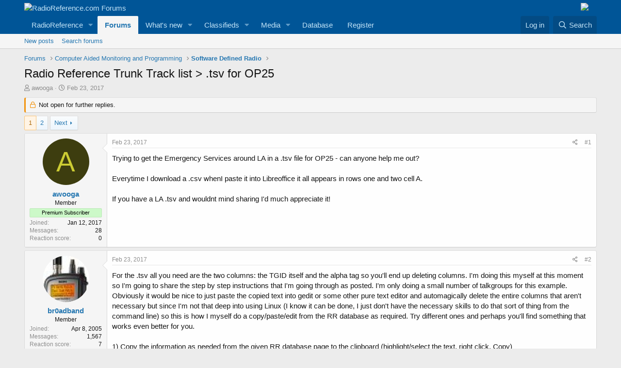

--- FILE ---
content_type: text/html; charset=utf-8
request_url: https://forums.radioreference.com/threads/radio-reference-trunk-track-list-tsv-for-op25.348756/
body_size: 33275
content:
<!DOCTYPE html>
<html id="XF" lang="en-US" dir="LTR"
	data-app="public"
	data-template="thread_view"
	data-container-key="node-193"
	data-content-key="thread-348756"
	data-logged-in="false"
	data-cookie-prefix="xf_"
	data-csrf="1768421676,39b1ac7f2658220c95153b225bef6e7e"
	class="has-no-js template-thread_view"
	>
<head>
	<meta charset="utf-8" />
	<meta http-equiv="X-UA-Compatible" content="IE=Edge" />
	<meta name="viewport" content="width=device-width, initial-scale=1, viewport-fit=cover">

	
	
	

	<title>Radio Reference Trunk Track list &gt; .tsv for OP25 | RadioReference.com Forums</title>

	<link rel="manifest" href="/webmanifest.php">
	
		<meta name="theme-color" content="#005597" />
	

	<meta name="apple-mobile-web-app-title" content="RR Forums">
	
		<link rel="apple-touch-icon" href="https://s.radioreference.com/i/icons/icon_192x192.png">
	

	
		
		<meta name="description" content="Trying to get the Emergency Services around LA in a .tsv file for OP25 - can anyone help me out?

Everytime I download a .csv whenI paste it into..." />
		<meta property="og:description" content="Trying to get the Emergency Services around LA in a .tsv file for OP25 - can anyone help me out?

Everytime I download a .csv whenI paste it into Libreoffice it all appears in rows one and two cell A.

If you have a LA .tsv and wouldnt mind sharing I&#039;d much appreciate it!" />
		<meta property="twitter:description" content="Trying to get the Emergency Services around LA in a .tsv file for OP25 - can anyone help me out?

Everytime I download a .csv whenI paste it into Libreoffice it all appears in rows one and two..." />
	
	
		<meta property="og:url" content="http://forums.radioreference.com/threads/radio-reference-trunk-track-list-tsv-for-op25.348756/" />
	
		<link rel="canonical" href="http://forums.radioreference.com/threads/radio-reference-trunk-track-list-tsv-for-op25.348756/" />
	
		<link rel="next" href="/threads/radio-reference-trunk-track-list-tsv-for-op25.348756/page-2" />
	

	
		
	
	
	<meta property="og:site_name" content="RadioReference.com Forums" />


	
	
		
	
	
	<meta property="og:type" content="website" />


	
	
		
	
	
	
		<meta property="og:title" content="Radio Reference Trunk Track list &gt; .tsv for OP25" />
		<meta property="twitter:title" content="Radio Reference Trunk Track list &gt; .tsv for OP25" />
	


	
	
	
	
		
	
	
	
		<meta property="og:image" content="https://s3.amazonaws.com/s.radioreference.com/i/icons/icon.gif" />
		<meta property="twitter:image" content="https://s3.amazonaws.com/s.radioreference.com/i/icons/icon.gif" />
		<meta property="twitter:card" content="summary" />
	


	

	
	

	


	<link rel="preload" href="/styles/fonts/fa/fa-regular-400.woff2?_v=5.15.3" as="font" type="font/woff2" crossorigin="anonymous" />


	<link rel="preload" href="/styles/fonts/fa/fa-solid-900.woff2?_v=5.15.3" as="font" type="font/woff2" crossorigin="anonymous" />


<link rel="preload" href="/styles/fonts/fa/fa-brands-400.woff2?_v=5.15.3" as="font" type="font/woff2" crossorigin="anonymous" />

	<link rel="stylesheet" href="/css.php?css=public%3Anormalize.css%2Cpublic%3Afa.css%2Cpublic%3Acore.less%2Cpublic%3Aapp.less&amp;s=1&amp;l=1&amp;d=1761480227&amp;k=381242f8bb6f0bee7fb6883f1b51d985859a056c" />

	<link rel="stylesheet" href="/css.php?css=public%3Abb_code.less%2Cpublic%3Amessage.less%2Cpublic%3Ashare_controls.less%2Cpublic%3Astructured_list.less%2Cpublic%3Aextra.less&amp;s=1&amp;l=1&amp;d=1761480227&amp;k=764a69c17ace3a32ad8012e69169fcdd736cd9c6" />

	
		<script src="/js/xf/preamble.min.js?_v=553f3e11"></script>
	


	
		<link rel="icon" type="image/png" href="https://s.radioreference.com/logos/favicon.ico" sizes="32x32" />
	
	
</head>
<body data-template="thread_view">

<div class="p-pageWrapper" id="top">





<header class="p-header" id="header">
	<div class="p-header-inner">
		<div class="p-header-content">

			<div class="p-header-logo p-header-logo--image">
				<a href="/">
					<img src="https://s.radioreference.com/logos/RR-Logo-invert-v2.png" srcset="" alt="RadioReference.com Forums"
						width="" height="" />
				</a>
			</div>
			<div style="float:right">
				<a
			href="https://www.scannermaster.com/?Click=20907"> <img
			style="padding-right: 17px" border="0"
			src="https://s.radioreference.com/i/p4/tp/smPortalBanner.gif"> </a>
			</div>

			
		</div>
	</div>
</header>





	<div class="p-navSticky p-navSticky--primary" data-xf-init="sticky-header">
		
	<nav class="p-nav">
		<div class="p-nav-inner">
			<button type="button" class="button--plain p-nav-menuTrigger button" data-xf-click="off-canvas" data-menu=".js-headerOffCanvasMenu" tabindex="0" aria-label="Menu"><span class="button-text">
				<i aria-hidden="true"></i>
			</span></button>

			<div class="p-nav-smallLogo">
				<a href="/">
					<img src="https://s.radioreference.com/logos/RR-Logo-invert-v2.png" srcset="" alt="RadioReference.com Forums"
						width="" height="" />
				</a>
			</div>

			<div class="p-nav-scroller hScroller" data-xf-init="h-scroller" data-auto-scroll=".p-navEl.is-selected">
				<div class="hScroller-scroll">
					<ul class="p-nav-list js-offCanvasNavSource">
					
						<li>
							
	<div class="p-navEl " data-has-children="true">
		

			
	
	<a href="https://www.radioreference.com"
		class="p-navEl-link p-navEl-link--splitMenu "
		
		
		data-nav-id="RR">RadioReference</a>


			<a data-xf-key="1"
				data-xf-click="menu"
				data-menu-pos-ref="< .p-navEl"
				class="p-navEl-splitTrigger"
				role="button"
				tabindex="0"
				aria-label="Toggle expanded"
				aria-expanded="false"
				aria-haspopup="true"></a>

		
		
			<div class="menu menu--structural" data-menu="menu" aria-hidden="true">
				<div class="menu-content">
					
						
	
	
	<a href="https://www.radioreference.com/account/"
		class="menu-linkRow u-indentDepth0 js-offCanvasCopy "
		
		
		data-nav-id="account">Your Account</a>

	

					
						
	
	
	<a href="https://www.radioreference.com/db/"
		class="menu-linkRow u-indentDepth0 js-offCanvasCopy "
		
		
		data-nav-id="RRDB">Database</a>

	

					
						
	
	
	<a href="http://wiki.radioreference.com"
		class="menu-linkRow u-indentDepth0 js-offCanvasCopy "
		
		
		data-nav-id="RRWiki">Wiki</a>

	

					
						
	
	
	<a href="https://www.broadcastify.com"
		class="menu-linkRow u-indentDepth0 js-offCanvasCopy "
		
		
		data-nav-id="Broadcastify">Broadcastify Live Audio</a>

	

					
						
	
	
	<a href="https://support.radioreference.com"
		class="menu-linkRow u-indentDepth0 js-offCanvasCopy "
		
		
		data-nav-id="Help">Help / Contact</a>

	

					
				</div>
			</div>
		
	</div>

						</li>
					
						<li>
							
	<div class="p-navEl is-selected" data-has-children="true">
		

			
	
	<a href="/"
		class="p-navEl-link p-navEl-link--splitMenu "
		
		
		data-nav-id="forums">Forums</a>


			<a data-xf-key="2"
				data-xf-click="menu"
				data-menu-pos-ref="< .p-navEl"
				class="p-navEl-splitTrigger"
				role="button"
				tabindex="0"
				aria-label="Toggle expanded"
				aria-expanded="false"
				aria-haspopup="true"></a>

		
		
			<div class="menu menu--structural" data-menu="menu" aria-hidden="true">
				<div class="menu-content">
					
						
	
	
	<a href="/whats-new/posts/"
		class="menu-linkRow u-indentDepth0 js-offCanvasCopy "
		
		
		data-nav-id="newPosts">New posts</a>

	

					
						
	
	
	<a href="/search/?type=post"
		class="menu-linkRow u-indentDepth0 js-offCanvasCopy "
		
		
		data-nav-id="searchForums">Search forums</a>

	

					
				</div>
			</div>
		
	</div>

						</li>
					
						<li>
							
	<div class="p-navEl " data-has-children="true">
		

			
	
	<a href="/whats-new/"
		class="p-navEl-link p-navEl-link--splitMenu "
		
		
		data-nav-id="whatsNew">What's new</a>


			<a data-xf-key="3"
				data-xf-click="menu"
				data-menu-pos-ref="< .p-navEl"
				class="p-navEl-splitTrigger"
				role="button"
				tabindex="0"
				aria-label="Toggle expanded"
				aria-expanded="false"
				aria-haspopup="true"></a>

		
		
			<div class="menu menu--structural" data-menu="menu" aria-hidden="true">
				<div class="menu-content">
					
						
	
	
	<a href="/whats-new/posts/"
		class="menu-linkRow u-indentDepth0 js-offCanvasCopy "
		 rel="nofollow"
		
		data-nav-id="whatsNewPosts">New posts</a>

	

					
						
	
	
	<a href="/whats-new/media/"
		class="menu-linkRow u-indentDepth0 js-offCanvasCopy "
		 rel="nofollow"
		
		data-nav-id="xfmgWhatsNewNewMedia">New media</a>

	

					
						
	
	
	<a href="/whats-new/classifieds/"
		class="menu-linkRow u-indentDepth0 js-offCanvasCopy "
		 rel="nofollow"
		
		data-nav-id="classifiedsWhatsNew">New listings</a>

	

					
						
	
	
	<a href="/whats-new/media-comments/"
		class="menu-linkRow u-indentDepth0 js-offCanvasCopy "
		 rel="nofollow"
		
		data-nav-id="xfmgWhatsNewMediaComments">New media comments</a>

	

					
						
	
	
	<a href="/whats-new/latest-activity"
		class="menu-linkRow u-indentDepth0 js-offCanvasCopy "
		 rel="nofollow"
		
		data-nav-id="latestActivity">Latest activity</a>

	

					
				</div>
			</div>
		
	</div>

						</li>
					
						<li>
							
	<div class="p-navEl " data-has-children="true">
		

			
	
	<a href="/classifieds/"
		class="p-navEl-link p-navEl-link--splitMenu "
		
		
		data-nav-id="classifieds">Classifieds</a>


			<a data-xf-key="4"
				data-xf-click="menu"
				data-menu-pos-ref="< .p-navEl"
				class="p-navEl-splitTrigger"
				role="button"
				tabindex="0"
				aria-label="Toggle expanded"
				aria-expanded="false"
				aria-haspopup="true"></a>

		
		
			<div class="menu menu--structural" data-menu="menu" aria-hidden="true">
				<div class="menu-content">
					
						
	
	
	<a href="/whats-new/classifieds/"
		class="menu-linkRow u-indentDepth0 js-offCanvasCopy "
		 rel="nofollow"
		
		data-nav-id="classifiedsNew">New listings</a>

	

					
				</div>
			</div>
		
	</div>

						</li>
					
						<li>
							
	<div class="p-navEl " data-has-children="true">
		

			
	
	<a href="/media/"
		class="p-navEl-link p-navEl-link--splitMenu "
		
		
		data-nav-id="xfmg">Media</a>


			<a data-xf-key="5"
				data-xf-click="menu"
				data-menu-pos-ref="< .p-navEl"
				class="p-navEl-splitTrigger"
				role="button"
				tabindex="0"
				aria-label="Toggle expanded"
				aria-expanded="false"
				aria-haspopup="true"></a>

		
		
			<div class="menu menu--structural" data-menu="menu" aria-hidden="true">
				<div class="menu-content">
					
						
	
	
	<a href="/whats-new/media/"
		class="menu-linkRow u-indentDepth0 js-offCanvasCopy "
		 rel="nofollow"
		
		data-nav-id="xfmgNewMedia">New media</a>

	

					
						
	
	
	<a href="/search/?type=xfmg_media"
		class="menu-linkRow u-indentDepth0 js-offCanvasCopy "
		
		
		data-nav-id="xfmgSearchMedia">Search media</a>

	

					
				</div>
			</div>
		
	</div>

						</li>
					
						<li>
							
	<div class="p-navEl " >
		

			
	
	<a href="https://www.radioreference.com/db/"
		class="p-navEl-link "
		
		data-xf-key="6"
		data-nav-id="Database">Database</a>


			

		
		
	</div>

						</li>
					
						<li>
							
	<div class="p-navEl " >
		

			
	
	<a href="https://register.radioreference.com"
		class="p-navEl-link "
		
		data-xf-key="7"
		data-nav-id="Register">Register</a>


			

		
		
	</div>

						</li>
					
					</ul>
				</div>
			</div>

			<div class="p-nav-opposite">
				<div class="p-navgroup p-account p-navgroup--guest">
					
						<a href="/login/" class="p-navgroup-link p-navgroup-link--textual p-navgroup-link--logIn"
							data-xf-click="overlay" data-follow-redirects="on">
							<span class="p-navgroup-linkText">Log in</span>
						</a>
						
					
				</div>

				<div class="p-navgroup p-discovery">
					<a href="/whats-new/"
						class="p-navgroup-link p-navgroup-link--iconic p-navgroup-link--whatsnew"
						aria-label="What&#039;s new"
						title="What&#039;s new">
						<i aria-hidden="true"></i>
						<span class="p-navgroup-linkText">What's new</span>
					</a>

					
						<a href="/search/"
							class="p-navgroup-link p-navgroup-link--iconic p-navgroup-link--search"
							data-xf-click="menu"
							data-xf-key="/"
							aria-label="Search"
							aria-expanded="false"
							aria-haspopup="true"
							title="Search">
							<i aria-hidden="true"></i>
							<span class="p-navgroup-linkText">Search</span>
						</a>
						<div class="menu menu--structural menu--wide" data-menu="menu" aria-hidden="true">
							<form action="/search/search" method="post"
								class="menu-content"
								data-xf-init="quick-search">

								<h3 class="menu-header">Search</h3>
								
								<div class="menu-row">
									
										<div class="inputGroup inputGroup--joined">
											<input type="text" class="input" name="keywords" placeholder="Search…" aria-label="Search" data-menu-autofocus="true" />
											
			<select name="constraints" class="js-quickSearch-constraint input" aria-label="Search within">
				<option value="">Everywhere</option>
<option value="{&quot;search_type&quot;:&quot;post&quot;}">Threads</option>
<option value="{&quot;search_type&quot;:&quot;post&quot;,&quot;c&quot;:{&quot;nodes&quot;:[193],&quot;child_nodes&quot;:1}}">This forum</option>
<option value="{&quot;search_type&quot;:&quot;post&quot;,&quot;c&quot;:{&quot;thread&quot;:348756}}">This thread</option>

			</select>
		
										</div>
									
								</div>

								
								<div class="menu-row">
									<label class="iconic"><input type="checkbox"  name="c[title_only]" value="1" /><i aria-hidden="true"></i><span class="iconic-label">Search titles only

												
													<span tabindex="0" role="button"
														data-xf-init="tooltip" data-trigger="hover focus click" title="Tags will also be searched">

														<i class="fa--xf far fa-question-circle u-muted u-smaller" aria-hidden="true"></i>
													</span></span></label>

								</div>
								
								<div class="menu-row">
									<div class="inputGroup">
										<span class="inputGroup-text" id="ctrl_search_menu_by_member">By:</span>
										<input type="text" class="input" name="c[users]" data-xf-init="auto-complete" placeholder="Member" aria-labelledby="ctrl_search_menu_by_member" />
									</div>
								</div>
								<div class="menu-footer">
									<span class="menu-footer-controls">
										<button type="submit" class="button--primary button button--icon button--icon--search"><span class="button-text">Search</span></button>
										<a href="/search/" class="button"><span class="button-text">Advanced search…</span></a>
									</span>
								</div>

								<input type="hidden" name="_xfToken" value="1768421676,39b1ac7f2658220c95153b225bef6e7e" />
							</form>
						</div>
					
				</div>
			</div>
		</div>
	</nav>

	</div>
	
	
		<div class="p-sectionLinks">
			<div class="p-sectionLinks-inner hScroller" data-xf-init="h-scroller">
				<div class="hScroller-scroll">
					<ul class="p-sectionLinks-list">
					
						<li>
							
	<div class="p-navEl " >
		

			
	
	<a href="/whats-new/posts/"
		class="p-navEl-link "
		
		data-xf-key="alt+1"
		data-nav-id="newPosts">New posts</a>


			

		
		
	</div>

						</li>
					
						<li>
							
	<div class="p-navEl " >
		

			
	
	<a href="/search/?type=post"
		class="p-navEl-link "
		
		data-xf-key="alt+2"
		data-nav-id="searchForums">Search forums</a>


			

		
		
	</div>

						</li>
					
					</ul>
				</div>
			</div>
		</div>
	



<div class="offCanvasMenu offCanvasMenu--nav js-headerOffCanvasMenu" data-menu="menu" aria-hidden="true" data-ocm-builder="navigation">
	<div class="offCanvasMenu-backdrop" data-menu-close="true"></div>
	<div class="offCanvasMenu-content">
		<div class="offCanvasMenu-header">
			Menu
			<a class="offCanvasMenu-closer" data-menu-close="true" role="button" tabindex="0" aria-label="Close"></a>
		</div>
		
			<div class="p-offCanvasRegisterLink">
				<div class="offCanvasMenu-linkHolder">
					<a href="/login/" class="offCanvasMenu-link" data-xf-click="overlay" data-menu-close="true">
						Log in
					</a>
				</div>
				<hr class="offCanvasMenu-separator" />
				
			</div>
		
		<div class="js-offCanvasNavTarget"></div>
		<div class="offCanvasMenu-installBanner js-installPromptContainer" style="display: none;" data-xf-init="install-prompt">
			<div class="offCanvasMenu-installBanner-header">Install the app</div>
			<button type="button" class="js-installPromptButton button"><span class="button-text">Install</span></button>
		</div>
	</div>
</div>

<div class="p-body">
	<div class="p-body-inner">
		<!--XF:EXTRA_OUTPUT-->

		

		

		
		
	
		<ul class="p-breadcrumbs "
			itemscope itemtype="https://schema.org/BreadcrumbList">
		
			

			
			

			
				
				
	<li itemprop="itemListElement" itemscope itemtype="https://schema.org/ListItem">
		<a href="/" itemprop="item">
			<span itemprop="name">Forums</span>
		</a>
		<meta itemprop="position" content="1" />
	</li>

			

			
			
				
				
	<li itemprop="itemListElement" itemscope itemtype="https://schema.org/ListItem">
		<a href="/#computer-aided-monitoring-and-programming.128" itemprop="item">
			<span itemprop="name">Computer Aided Monitoring and Programming</span>
		</a>
		<meta itemprop="position" content="2" />
	</li>

			
				
				
	<li itemprop="itemListElement" itemscope itemtype="https://schema.org/ListItem">
		<a href="/forums/software-defined-radio.193/" itemprop="item">
			<span itemprop="name">Software Defined Radio</span>
		</a>
		<meta itemprop="position" content="3" />
	</li>

			

		
		</ul>
	

		

		
	<noscript class="js-jsWarning"><div class="blockMessage blockMessage--important blockMessage--iconic u-noJsOnly">JavaScript is disabled. For a better experience, please enable JavaScript in your browser before proceeding.</div></noscript>

		
	<div class="blockMessage blockMessage--important blockMessage--iconic js-browserWarning" style="display: none">You are using an out of date browser. It  may not display this or other websites correctly.<br />You should upgrade or use an <a href="https://www.google.com/chrome/" target="_blank" rel="noopener">alternative browser</a>.</div>


		
			<div class="p-body-header">
			
				
					<div class="p-title ">
					
						
							<h1 class="p-title-value">Radio Reference Trunk Track list &gt; .tsv for OP25</h1>
						
						
					
					</div>
				

				
					<div class="p-description">
	<ul class="listInline listInline--bullet">
		<li>
			<i class="fa--xf far fa-user" aria-hidden="true" title="Thread starter"></i>
			<span class="u-srOnly">Thread starter</span>

			<a href="/members/awooga.1043255/" class="username  u-concealed" dir="auto" data-user-id="1043255" data-xf-init="member-tooltip">awooga</a>
		</li>
		<li>
			<i class="fa--xf far fa-clock" aria-hidden="true" title="Start date"></i>
			<span class="u-srOnly">Start date</span>

			<a href="/threads/radio-reference-trunk-track-list-tsv-for-op25.348756/" class="u-concealed"><time  class="u-dt" dir="auto" datetime="2017-02-23T00:37:12-0600" data-time="1487831832" data-date-string="Feb 23, 2017" data-time-string="12:37 AM" title="Feb 23, 2017 at 12:37 AM">Feb 23, 2017</time></a>
		</li>
		
	</ul>
</div>
				
			
			</div>
		

		<div class="p-body-main  ">
			
			<div class="p-body-contentCol"></div>
			

			

			<div class="p-body-content">
				
				<div class="p-body-pageContent">










	
	
	
		
	
	
	


	
	
	
		
	
	
	


	
	
		
	
	
	


	
	












	

	
		
	



















<div class="block block--messages" data-xf-init="" data-type="post" data-href="/inline-mod/" data-search-target="*">

	<span class="u-anchorTarget" id="posts"></span>

	
		
	
		<div class="block-outer">
			<dl class="blockStatus">
				<dt>Status</dt>
				
					
					
						<dd class="blockStatus-message blockStatus-message--locked">
							Not open for further replies.
						</dd>
					
				
			</dl>
		</div>
	

	

	<div class="block-outer"><div class="block-outer-main"><nav class="pageNavWrapper pageNavWrapper--mixed ">



<div class="pageNav  ">
	

	<ul class="pageNav-main">
		

	
		<li class="pageNav-page pageNav-page--current "><a href="/threads/radio-reference-trunk-track-list-tsv-for-op25.348756/">1</a></li>
	


		

		

		

		

	
		<li class="pageNav-page "><a href="/threads/radio-reference-trunk-track-list-tsv-for-op25.348756/page-2">2</a></li>
	

	</ul>

	
		<a href="/threads/radio-reference-trunk-track-list-tsv-for-op25.348756/page-2" class="pageNav-jump pageNav-jump--next">Next</a>
	
</div>

<div class="pageNavSimple">
	

	<a class="pageNavSimple-el pageNavSimple-el--current"
		data-xf-init="tooltip" title="Go to page"
		data-xf-click="menu" role="button" tabindex="0" aria-expanded="false" aria-haspopup="true">
		1 of 2
	</a>
	

	<div class="menu menu--pageJump" data-menu="menu" aria-hidden="true">
		<div class="menu-content">
			<h4 class="menu-header">Go to page</h4>
			<div class="menu-row" data-xf-init="page-jump" data-page-url="/threads/radio-reference-trunk-track-list-tsv-for-op25.348756/page-%page%">
				<div class="inputGroup inputGroup--numbers">
					<div class="inputGroup inputGroup--numbers inputNumber" data-xf-init="number-box"><input type="number" pattern="\d*" class="input input--number js-numberBoxTextInput input input--numberNarrow js-pageJumpPage" value="1"  min="1" max="2" step="1" required="required" data-menu-autofocus="true" /></div>
					<span class="inputGroup-text"><button type="button" class="js-pageJumpGo button"><span class="button-text">Go</span></button></span>
				</div>
			</div>
		</div>
	</div>


	
		<a href="/threads/radio-reference-trunk-track-list-tsv-for-op25.348756/page-2" class="pageNavSimple-el pageNavSimple-el--next">
			Next <i aria-hidden="true"></i>
		</a>
		<a href="/threads/radio-reference-trunk-track-list-tsv-for-op25.348756/page-2"
			class="pageNavSimple-el pageNavSimple-el--last"
			data-xf-init="tooltip" title="Last">
			<i aria-hidden="true"></i> <span class="u-srOnly">Last</span>
		</a>
	
</div>

</nav>



</div></div>

	

	
		
	<div class="block-outer js-threadStatusField"></div>

	

	<div class="block-container lbContainer"
		data-xf-init="lightbox select-to-quote"
		data-message-selector=".js-post"
		data-lb-id="thread-348756"
		data-lb-universal="0">

		<div class="block-body js-replyNewMessageContainer">
			
				

					

					
						

	

	

	
	<article class="message message--post js-post js-inlineModContainer  "
		data-author="awooga"
		data-content="post-2721732"
		id="js-post-2721732">

		<span class="u-anchorTarget" id="post-2721732"></span>

		
			<div class="message-inner">
				
					<div class="message-cell message-cell--user">
						

	<section itemscope itemtype="https://schema.org/Person" class="message-user">
		<div class="message-avatar ">
			<div class="message-avatar-wrapper">
				<a href="/members/awooga.1043255/" class="avatar avatar--m avatar--default avatar--default--dynamic" data-user-id="1043255" data-xf-init="member-tooltip" style="background-color: #3d3d0f; color: #cccc33">
			<span class="avatar-u1043255-m" role="img" aria-label="awooga">A</span> 
		</a>
				
			</div>
		</div>
		<div class="message-userDetails">
			<h4 class="message-name"><a href="/members/awooga.1043255/" class="username " dir="auto" data-user-id="1043255" data-xf-init="member-tooltip" itemprop="name">awooga</a></h4>
			<h5 class="userTitle message-userTitle" dir="auto" itemprop="jobTitle">Member</h5>
			<div class="userBanner userBanner userBanner--lightGreen message-userBanner" itemprop="jobTitle"><span class="userBanner-before"></span><strong>Premium Subscriber</strong><span class="userBanner-after"></span></div>
		</div>
		
			
			
				<div class="message-userExtras">
				
					
						<dl class="pairs pairs--justified">
							<dt>Joined</dt>
							<dd>Jan 12, 2017</dd>
						</dl>
					
					
						<dl class="pairs pairs--justified">
							<dt>Messages</dt>
							<dd>28</dd>
						</dl>
					
					
					
						<dl class="pairs pairs--justified">
							<dt>Reaction score</dt>
							<dd>0</dd>
						</dl>
					
					
					
					
					

					
				
				</div>
			
		
		<span class="message-userArrow"></span>
	</section>

					</div>
				

				
					<div class="message-cell message-cell--main">
					
						<div class="message-main js-quickEditTarget">

							
								

	<header class="message-attribution message-attribution--split">
		<ul class="message-attribution-main listInline ">
			
			
			<li class="u-concealed">
				<a href="/threads/radio-reference-trunk-track-list-tsv-for-op25.348756/post-2721732" rel="nofollow">
					<time  class="u-dt" dir="auto" datetime="2017-02-23T00:37:12-0600" data-time="1487831832" data-date-string="Feb 23, 2017" data-time-string="12:37 AM" title="Feb 23, 2017 at 12:37 AM" itemprop="datePublished">Feb 23, 2017</time>
				</a>
			</li>
			
		</ul>

		<ul class="message-attribution-opposite message-attribution-opposite--list ">
			
			<li>
				<a href="/threads/radio-reference-trunk-track-list-tsv-for-op25.348756/post-2721732"
					class="message-attribution-gadget"
					data-xf-init="share-tooltip"
					data-href="/posts/2721732/share"
					aria-label="Share"
					rel="nofollow">
					<i class="fa--xf far fa-share-alt" aria-hidden="true"></i>
				</a>
			</li>
			
			
				<li>
					<a href="/threads/radio-reference-trunk-track-list-tsv-for-op25.348756/post-2721732" rel="nofollow">
						#1
					</a>
				</li>
			
		</ul>
	</header>

							

							<div class="message-content js-messageContent">
							

								
									
	
	
	

								

								
									

	<div class="message-userContent lbContainer js-lbContainer "
		data-lb-id="post-2721732"
		data-lb-caption-desc="awooga &middot; Feb 23, 2017 at 12:37 AM">

		
			

	

		

		<article class="message-body js-selectToQuote">
			
				
			
			
				<div class="bbWrapper">Trying to get the Emergency Services around LA in a .tsv file for OP25 - can anyone help me out?<br />
<br />
Everytime I download a .csv whenI paste it into Libreoffice it all appears in rows one and two cell A.<br />
<br />
If you have a LA .tsv and wouldnt mind sharing I'd much appreciate it!</div>
			
			<div class="js-selectToQuoteEnd">&nbsp;</div>
			
				
			
		</article>

		
			

	

		

		
	</div>

								

								
									
	

								

								
									
	

								

							
							</div>

							
								
	<footer class="message-footer">
		

		<div class="reactionsBar js-reactionsList ">
			
		</div>

		<div class="js-historyTarget message-historyTarget toggleTarget" data-href="trigger-href"></div>
	</footer>

							
						</div>

					
					</div>
				
			</div>
		
	</article>

	
	

					

					

				

					

					
						

	

	

	
	<article class="message message--post js-post js-inlineModContainer  "
		data-author="br0adband"
		data-content="post-2721749"
		id="js-post-2721749">

		<span class="u-anchorTarget" id="post-2721749"></span>

		
			<div class="message-inner">
				
					<div class="message-cell message-cell--user">
						

	<section itemscope itemtype="https://schema.org/Person" class="message-user">
		<div class="message-avatar ">
			<div class="message-avatar-wrapper">
				<a href="/members/br0adband.53149/" class="avatar avatar--m" data-user-id="53149" data-xf-init="member-tooltip">
			<img src="/data/avatars/m/53/53149.jpg?1544972341"  alt="br0adband" class="avatar-u53149-m" width="96" height="96" loading="lazy" itemprop="image" /> 
		</a>
				
			</div>
		</div>
		<div class="message-userDetails">
			<h4 class="message-name"><a href="/members/br0adband.53149/" class="username " dir="auto" data-user-id="53149" data-xf-init="member-tooltip" itemprop="name">br0adband</a></h4>
			<h5 class="userTitle message-userTitle" dir="auto" itemprop="jobTitle">Member</h5>
			
		</div>
		
			
			
				<div class="message-userExtras">
				
					
						<dl class="pairs pairs--justified">
							<dt>Joined</dt>
							<dd>Apr 8, 2005</dd>
						</dl>
					
					
						<dl class="pairs pairs--justified">
							<dt>Messages</dt>
							<dd>1,567</dd>
						</dl>
					
					
					
						<dl class="pairs pairs--justified">
							<dt>Reaction score</dt>
							<dd>7</dd>
						</dl>
					
					
					
					
						<dl class="pairs pairs--justified">
							<dt>Location</dt>
							<dd>
								
									<a href="/misc/location-info?location=Springfield+MO" rel="nofollow noreferrer" target="_blank" class="u-concealed">Springfield MO</a>
								
							</dd>
						</dl>
					
					

					
				
				</div>
			
		
		<span class="message-userArrow"></span>
	</section>

					</div>
				

				
					<div class="message-cell message-cell--main">
					
						<div class="message-main js-quickEditTarget">

							
								

	<header class="message-attribution message-attribution--split">
		<ul class="message-attribution-main listInline ">
			
			
			<li class="u-concealed">
				<a href="/threads/radio-reference-trunk-track-list-tsv-for-op25.348756/post-2721749" rel="nofollow">
					<time  class="u-dt" dir="auto" datetime="2017-02-23T02:12:44-0600" data-time="1487837564" data-date-string="Feb 23, 2017" data-time-string="2:12 AM" title="Feb 23, 2017 at 2:12 AM" itemprop="datePublished">Feb 23, 2017</time>
				</a>
			</li>
			
		</ul>

		<ul class="message-attribution-opposite message-attribution-opposite--list ">
			
			<li>
				<a href="/threads/radio-reference-trunk-track-list-tsv-for-op25.348756/post-2721749"
					class="message-attribution-gadget"
					data-xf-init="share-tooltip"
					data-href="/posts/2721749/share"
					aria-label="Share"
					rel="nofollow">
					<i class="fa--xf far fa-share-alt" aria-hidden="true"></i>
				</a>
			</li>
			
			
				<li>
					<a href="/threads/radio-reference-trunk-track-list-tsv-for-op25.348756/post-2721749" rel="nofollow">
						#2
					</a>
				</li>
			
		</ul>
	</header>

							

							<div class="message-content js-messageContent">
							

								
									
	
	
	

								

								
									

	<div class="message-userContent lbContainer js-lbContainer "
		data-lb-id="post-2721749"
		data-lb-caption-desc="br0adband &middot; Feb 23, 2017 at 2:12 AM">

		

		<article class="message-body js-selectToQuote">
			
				
			
			
				<div class="bbWrapper">For the .tsv all you need are the two columns: the TGID itself and the alpha tag so you'll end up deleting columns. I'm doing this myself at this moment so I'm going to share the step by step instructions that I'm going through as posted. I'm only doing a small number of talkgroups for this example. Obviously it would be nice to just paste the copied text into gedit or some other pure text editor and automagically delete the entire columns that aren't necessary but since I'm not that deep into using Linux (I know it can be done, I just don't have the necessary skills to do that sort of thing from the command line) so this is how I myself do a copy/paste/edit from the RR database as required. Try different ones and perhaps you'll find something that works even better for you.<br />
<br />
1) Copy the information as needed from the given RR database page to the clipboard (highlight/select the text, right click, Copy)<br />
<br />
<a href="https://postimg.org/image/61t9gb8f1/" target="_blank" class="link link--external" rel="nofollow ugc noopener">
	<img src="https://s14.postimg.org/61t9gb8f1/image.png" data-url="https://s14.postimg.org/61t9gb8f1/image.png" class="bbImage " loading="lazy"
		 style="" width="" height="" />

</a><br />
<br />
2) Open LibreOffice Calc and right-click in the upper-leftmost corner cell (A1) and select Paste Special<br />
<br />
<a href="https://postimg.org/image/sf10349ct/" target="_blank" class="link link--external" rel="nofollow ugc noopener">
	<img src="https://s14.postimg.org/sf10349ct/image.png" data-url="https://s14.postimg.org/sf10349ct/image.png" class="bbImage " loading="lazy"
		 style="" width="" height="" />

</a><br />
<br />
3) Make sure Unformatted text is selected and click OK<br />
<br />
<a href="http://postimg.org/image/4f5p2ask7/" target="_blank" class="link link--external" rel="nofollow ugc noopener">
	<img src="http://s15.postimg.org/4f5p2ask7/image.jpg" data-url="http://s15.postimg.org/4f5p2ask7/image.jpg" class="bbImage " loading="lazy"
		 style="" width="" height="" />

</a><br />
<br />
4) In the Separator section make sure that only &quot;Separated by&quot; and Tab are selected<br />
<br />
<a href="https://postimg.org/image/axww808kd/" target="_blank" class="link link--external" rel="nofollow ugc noopener">
	<img src="https://s14.postimg.org/axww808kd/image.png" data-url="https://s14.postimg.org/axww808kd/image.png" class="bbImage " loading="lazy"
		 style="" width="" height="" />

</a><br />
<br />
5) You should get something similar to this<br />
<br />
<a href="http://postimg.org/image/gqougd209/" target="_blank" class="link link--external" rel="nofollow ugc noopener">
	<img src="http://s12.postimg.org/gqougd209/image.jpg" data-url="http://s12.postimg.org/gqougd209/image.jpg" class="bbImage " loading="lazy"
		 style="" width="" height="" />

</a><br />
<br />
6) On the column headers (where the A B C D E etc are) right click on the header itself and select &quot;Delete Selected Columns&quot; for those columns that need to be removed - for the tsv file all that's necessary is the TGID and the alphatag columns so the rest can go. In my example here I'll be removing the B C E F G columns (note that the contents can change based on the column so when I remove the B column everything in what was listed as C now becomes a new B column, don't get stuck on the headers, just focus on the column content and get rid of everything except the TGID column and the alphatag column)<br />
<br />
<a href="https://postimg.org/image/dkceoxzrx/" target="_blank" class="link link--external" rel="nofollow ugc noopener">
	<img src="https://s14.postimg.org/dkceoxzrx/image.png" data-url="https://s14.postimg.org/dkceoxzrx/image.png" class="bbImage " loading="lazy"
		 style="" width="" height="" />

</a><br />
<br />
7) You'll end up with something similar to this<br />
<br />
<a href="https://postimg.org/image/i7igqpn4t/" target="_blank" class="link link--external" rel="nofollow ugc noopener">
	<img src="https://s14.postimg.org/i7igqpn4t/image.png" data-url="https://s14.postimg.org/i7igqpn4t/image.png" class="bbImage " loading="lazy"
		 style="" width="" height="" />

</a><br />
<br />
8) Click File on the menu (you may have to move the mouse cursor to the top of the screen to get the menu bar to appear - I use a low resolution in my VM of 1280x800 and just keep most windows maximized for efficiency)) and then choose Save As...<br />
<br />
<a href="https://postimg.org/image/nwypb0tb1/" target="_blank" class="link link--external" rel="nofollow ugc noopener">
	<img src="https://s14.postimg.org/nwypb0tb1/image.png" data-url="https://s14.postimg.org/nwypb0tb1/image.png" class="bbImage " loading="lazy"
		 style="" width="" height="" />

</a><br />
<br />
9) On the dialogue that pops up, in the lower right hand corner you need to click the drop-down menu that says All Formats and then scroll down to select Text CSV (.csv) - we'll be changing the extension later but for now this is what you want it saved as (the format) because LibreOffice Calc won't save direct to a tsv extension - name the file whatever you want or just leave it as Untitled (number) and it can be renamed later, it's up to you and then click Save<br />
<br />
<a href="https://postimg.org/image/wujf8dlr1/" target="_blank" class="link link--external" rel="nofollow ugc noopener">
	<img src="https://s14.postimg.org/wujf8dlr1/image.png" data-url="https://s14.postimg.org/wujf8dlr1/image.png" class="bbImage " loading="lazy"
		 style="" width="" height="" />

</a><br />
<br />
10) The following popup will appear so make sure the checkbox is selected as shown and then click the &quot;Use Text CSV Format&quot; button<br />
<br />
<a href="https://postimg.org/image/v1gik20kd/" target="_blank" class="link link--external" rel="nofollow ugc noopener">
	<img src="https://s14.postimg.org/v1gik20kd/image.png" data-url="https://s14.postimg.org/v1gik20kd/image.png" class="bbImage " loading="lazy"
		 style="" width="" height="" />

</a><br />
<br />
11) This is the important step so make sure you do it right: on this last popup dialogue you need to select the drop-down menu for Field delimiter and change it to Tab as shown then click OK - this formats the information using Tabs (not commas or spaces) because of course OP25 uses tab delimited configuration files<br />
<br />
<a href="https://postimg.org/image/mbjfj7j31/" target="_blank" class="link link--external" rel="nofollow ugc noopener">
	<img src="https://s14.postimg.org/mbjfj7j31/image.png" data-url="https://s14.postimg.org/mbjfj7j31/image.png" class="bbImage " loading="lazy"
		 style="" width="" height="" />

</a><br />
<br />
12) Find the file wherever you saved it (I save mine to the Desktop by default them copy them to wherever I need 'em so I have the originals handy there if needed) and then right-click on it and choose Rename...<br />
<br />
<a href="https://postimg.org/image/4a4vz5efx/" target="_blank" class="link link--external" rel="nofollow ugc noopener">
	<img src="https://s14.postimg.org/4a4vz5efx/image.png" data-url="https://s14.postimg.org/4a4vz5efx/image.png" class="bbImage " loading="lazy"
		 style="" width="" height="" />

</a><br />
<br />
13) Change the extension from csv to tsv and hit Enter to make it permanent, now the filename will reflect it's &lt;filename&gt;.tsv - I use gedit for editing tsv files (I changed the default association in Ubuntu from LibreOffice Calc to gedit for those) because it's faster and simpler for me to do it that way, use whatever you like but I'd suggest <i><b>not</b></i> using LibreOffice Calc because if you do every time you want to save the file you'll have to do the last few steps above (save as csv, text format, etc, then rename it) and that gets old fast<br />
<br />
<a href="https://postimg.org/image/vyrj6o1gd/" target="_blank" class="link link--external" rel="nofollow ugc noopener">
	<img src="https://s14.postimg.org/vyrj6o1gd/image.png" data-url="https://s14.postimg.org/vyrj6o1gd/image.png" class="bbImage " loading="lazy"
		 style="" width="" height="" />

</a><br />
<br />
14) As shown in gedit, now I have the &quot;proper&quot; format with just the TGID, a tab, then the alphatag and nothing more<br />
<br />
<a href="https://postimg.org/image/zd54927h9/" target="_blank" class="link link--external" rel="nofollow ugc noopener">
	<img src="https://s14.postimg.org/zd54927h9/image.png" data-url="https://s14.postimg.org/zd54927h9/image.png" class="bbImage " loading="lazy"
		 style="" width="" height="" />

</a><br />
<br />
Once you're done copy or move the tsv file to the ~/op25/op25/gr-op25_repeater/apps directory as required (unless you saved them there to begin with). That should get you going, good luck.</div>
			
			<div class="js-selectToQuoteEnd">&nbsp;</div>
			
				
			
		</article>

		

		
	</div>

								

								
									
	

								

								
									
	

								

							
							</div>

							
								
	<footer class="message-footer">
		

		<div class="reactionsBar js-reactionsList ">
			
		</div>

		<div class="js-historyTarget message-historyTarget toggleTarget" data-href="trigger-href"></div>
	</footer>

							
						</div>

					
					</div>
				
			</div>
		
	</article>

	
	

					

					

				

					

					
						

	

	

	
	<article class="message message--post js-post js-inlineModContainer  "
		data-author="awooga"
		data-content="post-2722014"
		id="js-post-2722014">

		<span class="u-anchorTarget" id="post-2722014"></span>

		
			<div class="message-inner">
				
					<div class="message-cell message-cell--user">
						

	<section itemscope itemtype="https://schema.org/Person" class="message-user">
		<div class="message-avatar ">
			<div class="message-avatar-wrapper">
				<a href="/members/awooga.1043255/" class="avatar avatar--m avatar--default avatar--default--dynamic" data-user-id="1043255" data-xf-init="member-tooltip" style="background-color: #3d3d0f; color: #cccc33">
			<span class="avatar-u1043255-m" role="img" aria-label="awooga">A</span> 
		</a>
				
			</div>
		</div>
		<div class="message-userDetails">
			<h4 class="message-name"><a href="/members/awooga.1043255/" class="username " dir="auto" data-user-id="1043255" data-xf-init="member-tooltip" itemprop="name">awooga</a></h4>
			<h5 class="userTitle message-userTitle" dir="auto" itemprop="jobTitle">Member</h5>
			<div class="userBanner userBanner userBanner--lightGreen message-userBanner" itemprop="jobTitle"><span class="userBanner-before"></span><strong>Premium Subscriber</strong><span class="userBanner-after"></span></div>
		</div>
		
			
			
				<div class="message-userExtras">
				
					
						<dl class="pairs pairs--justified">
							<dt>Joined</dt>
							<dd>Jan 12, 2017</dd>
						</dl>
					
					
						<dl class="pairs pairs--justified">
							<dt>Messages</dt>
							<dd>28</dd>
						</dl>
					
					
					
						<dl class="pairs pairs--justified">
							<dt>Reaction score</dt>
							<dd>0</dd>
						</dl>
					
					
					
					
					

					
				
				</div>
			
		
		<span class="message-userArrow"></span>
	</section>

					</div>
				

				
					<div class="message-cell message-cell--main">
					
						<div class="message-main js-quickEditTarget">

							
								

	<header class="message-attribution message-attribution--split">
		<ul class="message-attribution-main listInline ">
			
			
			<li class="u-concealed">
				<a href="/threads/radio-reference-trunk-track-list-tsv-for-op25.348756/post-2722014" rel="nofollow">
					<time  class="u-dt" dir="auto" datetime="2017-02-23T13:56:39-0600" data-time="1487879799" data-date-string="Feb 23, 2017" data-time-string="1:56 PM" title="Feb 23, 2017 at 1:56 PM" itemprop="datePublished">Feb 23, 2017</time>
				</a>
			</li>
			
		</ul>

		<ul class="message-attribution-opposite message-attribution-opposite--list ">
			
			<li>
				<a href="/threads/radio-reference-trunk-track-list-tsv-for-op25.348756/post-2722014"
					class="message-attribution-gadget"
					data-xf-init="share-tooltip"
					data-href="/posts/2722014/share"
					aria-label="Share"
					rel="nofollow">
					<i class="fa--xf far fa-share-alt" aria-hidden="true"></i>
				</a>
			</li>
			
			
				<li>
					<a href="/threads/radio-reference-trunk-track-list-tsv-for-op25.348756/post-2722014" rel="nofollow">
						#3
					</a>
				</li>
			
		</ul>
	</header>

							

							<div class="message-content js-messageContent">
							

								
									
	
	
	

								

								
									

	<div class="message-userContent lbContainer js-lbContainer "
		data-lb-id="post-2722014"
		data-lb-caption-desc="awooga &middot; Feb 23, 2017 at 1:56 PM">

		

		<article class="message-body js-selectToQuote">
			
				
			
			
				<div class="bbWrapper">Thanks yet again mate! You're a massive help. I've got OP25 installed and scope.py is executable -- but from reading around I think I need some GnuRadio install for GR-Osmosdr which helps select device. Is that your experience too? Im installing GNU from here <a href="http://wiki.spench.net/wiki/OP25_How_To_Build" target="_blank" class="link link--external" rel="nofollow ugc noopener">OP25 How To Build - SpenchWiki</a> with the command &quot;wget <a href="http://www.sbrac.org/files/build-gnuradio" target="_blank" class="link link--external" rel="nofollow ugc noopener">http://www.sbrac.org/files/build-gnuradio</a> &amp;&amp; chmod a+x ./build-gnuradio &amp;&amp; ./build-gnuradio -v all&quot; Got to around 90% and it crashed so redoing that script now. Hoping it works this time around -- then I can get going with OP25 proper. <br />
One thing I can't see is a user guide for OP25 -- well I see lots and lots of videos and the wiki - but no single 'How to use OP25' . I guess I need a OP25 for dummies as its so different from SDR# and GQRX that I'm used to playing with. If there is such a guide please point me in that direction.<br />
<br />
Out of interest have you ever managed to receive the P25 text transmissions? They send these to the cars from dispatch with the P25 signal. I read somewhere OP25 can decode these but not sure what you would use to do it. <br />
<br />
After that I want to try and make everything as small as possible -- either using a tablet or phone with 14.04 installed so its mobile in my car. I'm a reporter in LA and that will be useful. <br />
<br />
I saw at the beginning of the main thread someone was trying to build GNU and OP25 on a Raspberry Pi but there was no indication if it was ever successful. <br />
<br />
Do you by chance know? Sorry for so many questions -- especially if this isn't the place for them.<br />
<br />
Eric</div>
			
			<div class="js-selectToQuoteEnd">&nbsp;</div>
			
				
			
		</article>

		

		
	</div>

								

								
									
	

								

								
									
	

								

							
							</div>

							
								
	<footer class="message-footer">
		

		<div class="reactionsBar js-reactionsList ">
			
		</div>

		<div class="js-historyTarget message-historyTarget toggleTarget" data-href="trigger-href"></div>
	</footer>

							
						</div>

					
					</div>
				
			</div>
		
	</article>

	
	

					

					

				

					

					
						

	

	

	
	<article class="message message--post js-post js-inlineModContainer  "
		data-author="jaguarundi"
		data-content="post-2722024"
		id="js-post-2722024">

		<span class="u-anchorTarget" id="post-2722024"></span>

		
			<div class="message-inner">
				
					<div class="message-cell message-cell--user">
						

	<section itemscope itemtype="https://schema.org/Person" class="message-user">
		<div class="message-avatar ">
			<div class="message-avatar-wrapper">
				<a href="/members/jaguarundi.1054309/" class="avatar avatar--m avatar--default avatar--default--dynamic" data-user-id="1054309" data-xf-init="member-tooltip" style="background-color: #4729a3; color: #ac99e6">
			<span class="avatar-u1054309-m" role="img" aria-label="jaguarundi">J</span> 
		</a>
				
			</div>
		</div>
		<div class="message-userDetails">
			<h4 class="message-name"><a href="/members/jaguarundi.1054309/" class="username " dir="auto" data-user-id="1054309" data-xf-init="member-tooltip" itemprop="name">jaguarundi</a></h4>
			<h5 class="userTitle message-userTitle" dir="auto" itemprop="jobTitle">Newbie</h5>
			
		</div>
		
			
			
				<div class="message-userExtras">
				
					
						<dl class="pairs pairs--justified">
							<dt>Joined</dt>
							<dd>Feb 22, 2017</dd>
						</dl>
					
					
						<dl class="pairs pairs--justified">
							<dt>Messages</dt>
							<dd>4</dd>
						</dl>
					
					
					
						<dl class="pairs pairs--justified">
							<dt>Reaction score</dt>
							<dd>0</dd>
						</dl>
					
					
					
					
					

					
				
				</div>
			
		
		<span class="message-userArrow"></span>
	</section>

					</div>
				

				
					<div class="message-cell message-cell--main">
					
						<div class="message-main js-quickEditTarget">

							
								

	<header class="message-attribution message-attribution--split">
		<ul class="message-attribution-main listInline ">
			
			
			<li class="u-concealed">
				<a href="/threads/radio-reference-trunk-track-list-tsv-for-op25.348756/post-2722024" rel="nofollow">
					<time  class="u-dt" dir="auto" datetime="2017-02-23T14:08:54-0600" data-time="1487880534" data-date-string="Feb 23, 2017" data-time-string="2:08 PM" title="Feb 23, 2017 at 2:08 PM" itemprop="datePublished">Feb 23, 2017</time>
				</a>
			</li>
			
		</ul>

		<ul class="message-attribution-opposite message-attribution-opposite--list ">
			
			<li>
				<a href="/threads/radio-reference-trunk-track-list-tsv-for-op25.348756/post-2722024"
					class="message-attribution-gadget"
					data-xf-init="share-tooltip"
					data-href="/posts/2722024/share"
					aria-label="Share"
					rel="nofollow">
					<i class="fa--xf far fa-share-alt" aria-hidden="true"></i>
				</a>
			</li>
			
			
				<li>
					<a href="/threads/radio-reference-trunk-track-list-tsv-for-op25.348756/post-2722024" rel="nofollow">
						#4
					</a>
				</li>
			
		</ul>
	</header>

							

							<div class="message-content js-messageContent">
							

								
									
	
	
	

								

								
									

	<div class="message-userContent lbContainer js-lbContainer "
		data-lb-id="post-2722024"
		data-lb-caption-desc="jaguarundi &middot; Feb 23, 2017 at 2:08 PM">

		

		<article class="message-body js-selectToQuote">
			
				
			
			
				<div class="bbWrapper">Regarding building gnuradio you may want to use pybombs instead of build-gnuradio. I think pybombs started as build-gnuradio.</div>
			
			<div class="js-selectToQuoteEnd">&nbsp;</div>
			
				
			
		</article>

		

		
	</div>

								

								
									
	

								

								
									
	

								

							
							</div>

							
								
	<footer class="message-footer">
		

		<div class="reactionsBar js-reactionsList ">
			
		</div>

		<div class="js-historyTarget message-historyTarget toggleTarget" data-href="trigger-href"></div>
	</footer>

							
						</div>

					
					</div>
				
			</div>
		
	</article>

	
	

					

					

				

					

					
						

	

	

	
	<article class="message message--post js-post js-inlineModContainer  "
		data-author="br0adband"
		data-content="post-2722032"
		id="js-post-2722032">

		<span class="u-anchorTarget" id="post-2722032"></span>

		
			<div class="message-inner">
				
					<div class="message-cell message-cell--user">
						

	<section itemscope itemtype="https://schema.org/Person" class="message-user">
		<div class="message-avatar ">
			<div class="message-avatar-wrapper">
				<a href="/members/br0adband.53149/" class="avatar avatar--m" data-user-id="53149" data-xf-init="member-tooltip">
			<img src="/data/avatars/m/53/53149.jpg?1544972341"  alt="br0adband" class="avatar-u53149-m" width="96" height="96" loading="lazy" itemprop="image" /> 
		</a>
				
			</div>
		</div>
		<div class="message-userDetails">
			<h4 class="message-name"><a href="/members/br0adband.53149/" class="username " dir="auto" data-user-id="53149" data-xf-init="member-tooltip" itemprop="name">br0adband</a></h4>
			<h5 class="userTitle message-userTitle" dir="auto" itemprop="jobTitle">Member</h5>
			
		</div>
		
			
			
				<div class="message-userExtras">
				
					
						<dl class="pairs pairs--justified">
							<dt>Joined</dt>
							<dd>Apr 8, 2005</dd>
						</dl>
					
					
						<dl class="pairs pairs--justified">
							<dt>Messages</dt>
							<dd>1,567</dd>
						</dl>
					
					
					
						<dl class="pairs pairs--justified">
							<dt>Reaction score</dt>
							<dd>7</dd>
						</dl>
					
					
					
					
						<dl class="pairs pairs--justified">
							<dt>Location</dt>
							<dd>
								
									<a href="/misc/location-info?location=Springfield+MO" rel="nofollow noreferrer" target="_blank" class="u-concealed">Springfield MO</a>
								
							</dd>
						</dl>
					
					

					
				
				</div>
			
		
		<span class="message-userArrow"></span>
	</section>

					</div>
				

				
					<div class="message-cell message-cell--main">
					
						<div class="message-main js-quickEditTarget">

							
								

	<header class="message-attribution message-attribution--split">
		<ul class="message-attribution-main listInline ">
			
			
			<li class="u-concealed">
				<a href="/threads/radio-reference-trunk-track-list-tsv-for-op25.348756/post-2722032" rel="nofollow">
					<time  class="u-dt" dir="auto" datetime="2017-02-23T14:25:52-0600" data-time="1487881552" data-date-string="Feb 23, 2017" data-time-string="2:25 PM" title="Feb 23, 2017 at 2:25 PM" itemprop="datePublished">Feb 23, 2017</time>
				</a>
			</li>
			
		</ul>

		<ul class="message-attribution-opposite message-attribution-opposite--list ">
			
			<li>
				<a href="/threads/radio-reference-trunk-track-list-tsv-for-op25.348756/post-2722032"
					class="message-attribution-gadget"
					data-xf-init="share-tooltip"
					data-href="/posts/2722032/share"
					aria-label="Share"
					rel="nofollow">
					<i class="fa--xf far fa-share-alt" aria-hidden="true"></i>
				</a>
			</li>
			
			
				<li>
					<a href="/threads/radio-reference-trunk-track-list-tsv-for-op25.348756/post-2722032" rel="nofollow">
						#5
					</a>
				</li>
			
		</ul>
	</header>

							

							<div class="message-content js-messageContent">
							

								
									
	
	
	

								

								
									

	<div class="message-userContent lbContainer js-lbContainer "
		data-lb-id="post-2722032"
		data-lb-caption-desc="br0adband &middot; Feb 23, 2017 at 2:25 PM">

		

		<article class="message-body js-selectToQuote">
			
				
			
			
				<div class="bbWrapper">I'm not sure how you're building out OP25 or potentially GNURadio but the &quot;new and improved&quot; method of installing OP25 is much <i>much</i> simpler:<br />
<br />
<a href="http://forums.radioreference.com/software-defined-radio/301459-virtualbox-project-run-op25-windows-7-a-16.html#post2654021" class="link link--internal">http://forums.radioreference.com/so...ject-run-op25-windows-7-a-16.html#post2654021</a><br />
<br />
Those instructions, which can be used to install Ubuntu + OP25 in either a virtual machine or directly on the bare-metal hardware are faster (by hours in some instances compared to the old method of actually having to compile GNURadio then OP25) and just plain old easier to do to get it up and running. I tell people that you can do a clean install of Ubuntu 14.04.5 + OP25 and be actually monitoring something in 20 minutes and I do actually mean it, maybe even less depending on your experience with Ubuntu and the command line instructions that need to be done.<br />
<br />
The encoded text transmissions that P25 supports aren't anything that appeal to me as I've never encountered a situation where they'd prove useful to any degree; LEOs and other agencies would use either their MDTs or perhaps smartphones for sending such information as most every actual portable radio aka handhelds in use today simply doesn't have a display panel that can adequately display a lot of info and of course those handhelds don't have a proper keyboard on them so trying to fire off a text message from a numeric keypad is unwieldy even in the best situations.<br />
<br />
Can't speak for how &quot;small&quot; you can get things however; I know there was a version of Ubuntu years ago known as Ubuntu Netbook Remix which was meant for Netbooks with very limited resources and storage capacity but that stopped development quite a while back (10.10 was the last version so at least 6 full years now).  As for small in terms of physical size a tablet would more than likely be your goal, it might - and I'm saying <i>might</i> - be possible to use Ubuntu 14.04.5 + OP25 with one of those HP Stream 7 or Stream 8 7&quot;/8&quot; which are actual Intel x86 based hardware as OP25 won't work on ARM-based platforms, at least not yet so it's &quot;a real computer&quot; running Windows by default but you can more than likely install Ubuntu on one of them (but don't quote me on that).<br />
<br />
Never been interested in the Raspberry Pi side of things, I'm not much of a hardware developer and never had such interests personally but I do know those small types of computing devices are incredibly popular nowadays so I'm sure someone with the talent could probably make some magic happen at some point.<br />
<br />
And as for a user guide for OP25, if I had to point you in a direction it would be either the actual OP25 website (<a href="http://op25.osmocom.org/trac/wiki.png/wiki/SignalScopePage" target="_blank" class="link link--external" rel="nofollow ugc noopener">here</a>) or that thread about OP25 in a virtual machine we have here in the SDR subforum which contains that post I linked to above with the new method of installation. Note that the info on that page is somewhat technical but should be easy to get a handle on if you're actively using OP25 to be able to correlate the info as you're going over application itself.<br />
<br />
Suffice to say if you can run OP25 using the command line for ./scope.py it's working and it's installed, can't speak for any issues you're currently having but if you perhaps scrap what you've got and then start over again with a clean install and use those specific instructions at the post I linked to above I'm sure it'll probably work much better the second (or third) time around as required.<br />
<br />
Also, if you indeed are trying to get OP25 installed in a virtual machine there will be issues with the sound output but someone discovered a fix for that as well and it resolves the nasty choppy audio problems with using OP25 in a VM almost entirely and the solution is in this post (links to a YouTube video tutorial):<br />
<br />
<a href="http://forums.radioreference.com/software-defined-radio/301459-virtualbox-project-run-op25-windows-7-a-20.html#post2711708" class="link link--internal">http://forums.radioreference.com/so...ject-run-op25-windows-7-a-20.html#post2711708</a><br />
<br />
The solution basically involves editing a single configuration file for Pulse audio (the audio subsystem in that Ubuntu build) to disable it so it falls back to using the ALSA mixer (much less resource intense and almost no lag/latency which caused the choppy audio problems). You edit the file, remove a semicolon and change a variable from 1 to 0 and save it, reboot the VM and you're pretty much done, takes seconds to &quot;fix&quot; that audio.<br />
<br />
Hope this helps...</div>
			
			<div class="js-selectToQuoteEnd">&nbsp;</div>
			
				
			
		</article>

		

		
	</div>

								

								
									
	

								

								
									
	

								

							
							</div>

							
								
	<footer class="message-footer">
		

		<div class="reactionsBar js-reactionsList ">
			
		</div>

		<div class="js-historyTarget message-historyTarget toggleTarget" data-href="trigger-href"></div>
	</footer>

							
						</div>

					
					</div>
				
			</div>
		
	</article>

	
	

					

					

				

					

					
						

	

	

	
	<article class="message message--post js-post js-inlineModContainer  "
		data-author="awooga"
		data-content="post-2724472"
		id="js-post-2724472">

		<span class="u-anchorTarget" id="post-2724472"></span>

		
			<div class="message-inner">
				
					<div class="message-cell message-cell--user">
						

	<section itemscope itemtype="https://schema.org/Person" class="message-user">
		<div class="message-avatar ">
			<div class="message-avatar-wrapper">
				<a href="/members/awooga.1043255/" class="avatar avatar--m avatar--default avatar--default--dynamic" data-user-id="1043255" data-xf-init="member-tooltip" style="background-color: #3d3d0f; color: #cccc33">
			<span class="avatar-u1043255-m" role="img" aria-label="awooga">A</span> 
		</a>
				
			</div>
		</div>
		<div class="message-userDetails">
			<h4 class="message-name"><a href="/members/awooga.1043255/" class="username " dir="auto" data-user-id="1043255" data-xf-init="member-tooltip" itemprop="name">awooga</a></h4>
			<h5 class="userTitle message-userTitle" dir="auto" itemprop="jobTitle">Member</h5>
			<div class="userBanner userBanner userBanner--lightGreen message-userBanner" itemprop="jobTitle"><span class="userBanner-before"></span><strong>Premium Subscriber</strong><span class="userBanner-after"></span></div>
		</div>
		
			
			
				<div class="message-userExtras">
				
					
						<dl class="pairs pairs--justified">
							<dt>Joined</dt>
							<dd>Jan 12, 2017</dd>
						</dl>
					
					
						<dl class="pairs pairs--justified">
							<dt>Messages</dt>
							<dd>28</dd>
						</dl>
					
					
					
						<dl class="pairs pairs--justified">
							<dt>Reaction score</dt>
							<dd>0</dd>
						</dl>
					
					
					
					
					

					
				
				</div>
			
		
		<span class="message-userArrow"></span>
	</section>

					</div>
				

				
					<div class="message-cell message-cell--main">
					
						<div class="message-main js-quickEditTarget">

							
								

	<header class="message-attribution message-attribution--split">
		<ul class="message-attribution-main listInline ">
			
			
			<li class="u-concealed">
				<a href="/threads/radio-reference-trunk-track-list-tsv-for-op25.348756/post-2724472" rel="nofollow">
					<time  class="u-dt" dir="auto" datetime="2017-02-28T02:12:41-0600" data-time="1488269561" data-date-string="Feb 28, 2017" data-time-string="2:12 AM" title="Feb 28, 2017 at 2:12 AM" itemprop="datePublished">Feb 28, 2017</time>
				</a>
			</li>
			
		</ul>

		<ul class="message-attribution-opposite message-attribution-opposite--list ">
			
			<li>
				<a href="/threads/radio-reference-trunk-track-list-tsv-for-op25.348756/post-2724472"
					class="message-attribution-gadget"
					data-xf-init="share-tooltip"
					data-href="/posts/2724472/share"
					aria-label="Share"
					rel="nofollow">
					<i class="fa--xf far fa-share-alt" aria-hidden="true"></i>
				</a>
			</li>
			
			
				<li>
					<a href="/threads/radio-reference-trunk-track-list-tsv-for-op25.348756/post-2724472" rel="nofollow">
						#6
					</a>
				</li>
			
		</ul>
	</header>

							

							<div class="message-content js-messageContent">
							

								
									
	
	
	

								

								
									

	<div class="message-userContent lbContainer js-lbContainer "
		data-lb-id="post-2724472"
		data-lb-caption-desc="awooga &middot; Feb 28, 2017 at 2:12 AM">

		

		<article class="message-body js-selectToQuote">
			
				
			
			
				<div class="bbWrapper">ive got it installed and am using an external soundcard since 14.04 cant find mine.<br />
<br />
im totaly stuck on the .tsv file though.<br />
<br />
your Las Vegas one makes sence but i cant fing the tgids and alpha tags for LAPD only all the frequencies -- i know they use trunkimg but is there an alternative way of settimg up the tsv file with frequencies rather than tgids amd alpha tags? sorry if this is me being dumb and i really appreciate your help</div>
			
			<div class="js-selectToQuoteEnd">&nbsp;</div>
			
				
			
		</article>

		

		
	</div>

								

								
									
	

								

								
									
	

								

							
							</div>

							
								
	<footer class="message-footer">
		

		<div class="reactionsBar js-reactionsList ">
			
		</div>

		<div class="js-historyTarget message-historyTarget toggleTarget" data-href="trigger-href"></div>
	</footer>

							
						</div>

					
					</div>
				
			</div>
		
	</article>

	
	

					

					

				

					

					
						

	

	

	
	<article class="message message--post js-post js-inlineModContainer  "
		data-author="awooga"
		data-content="post-2724474"
		id="js-post-2724474">

		<span class="u-anchorTarget" id="post-2724474"></span>

		
			<div class="message-inner">
				
					<div class="message-cell message-cell--user">
						

	<section itemscope itemtype="https://schema.org/Person" class="message-user">
		<div class="message-avatar ">
			<div class="message-avatar-wrapper">
				<a href="/members/awooga.1043255/" class="avatar avatar--m avatar--default avatar--default--dynamic" data-user-id="1043255" data-xf-init="member-tooltip" style="background-color: #3d3d0f; color: #cccc33">
			<span class="avatar-u1043255-m" role="img" aria-label="awooga">A</span> 
		</a>
				
			</div>
		</div>
		<div class="message-userDetails">
			<h4 class="message-name"><a href="/members/awooga.1043255/" class="username " dir="auto" data-user-id="1043255" data-xf-init="member-tooltip" itemprop="name">awooga</a></h4>
			<h5 class="userTitle message-userTitle" dir="auto" itemprop="jobTitle">Member</h5>
			<div class="userBanner userBanner userBanner--lightGreen message-userBanner" itemprop="jobTitle"><span class="userBanner-before"></span><strong>Premium Subscriber</strong><span class="userBanner-after"></span></div>
		</div>
		
			
			
				<div class="message-userExtras">
				
					
						<dl class="pairs pairs--justified">
							<dt>Joined</dt>
							<dd>Jan 12, 2017</dd>
						</dl>
					
					
						<dl class="pairs pairs--justified">
							<dt>Messages</dt>
							<dd>28</dd>
						</dl>
					
					
					
						<dl class="pairs pairs--justified">
							<dt>Reaction score</dt>
							<dd>0</dd>
						</dl>
					
					
					
					
					

					
				
				</div>
			
		
		<span class="message-userArrow"></span>
	</section>

					</div>
				

				
					<div class="message-cell message-cell--main">
					
						<div class="message-main js-quickEditTarget">

							
								

	<header class="message-attribution message-attribution--split">
		<ul class="message-attribution-main listInline ">
			
			
			<li class="u-concealed">
				<a href="/threads/radio-reference-trunk-track-list-tsv-for-op25.348756/post-2724474" rel="nofollow">
					<time  class="u-dt" dir="auto" datetime="2017-02-28T02:19:43-0600" data-time="1488269983" data-date-string="Feb 28, 2017" data-time-string="2:19 AM" title="Feb 28, 2017 at 2:19 AM" itemprop="datePublished">Feb 28, 2017</time>
				</a>
			</li>
			
		</ul>

		<ul class="message-attribution-opposite message-attribution-opposite--list ">
			
			<li>
				<a href="/threads/radio-reference-trunk-track-list-tsv-for-op25.348756/post-2724474"
					class="message-attribution-gadget"
					data-xf-init="share-tooltip"
					data-href="/posts/2724474/share"
					aria-label="Share"
					rel="nofollow">
					<i class="fa--xf far fa-share-alt" aria-hidden="true"></i>
				</a>
			</li>
			
			
				<li>
					<a href="/threads/radio-reference-trunk-track-list-tsv-for-op25.348756/post-2724474" rel="nofollow">
						#7
					</a>
				</li>
			
		</ul>
	</header>

							

							<div class="message-content js-messageContent">
							

								
									
	
	
	

								

								
									

	<div class="message-userContent lbContainer js-lbContainer "
		data-lb-id="post-2724474"
		data-lb-caption-desc="awooga &middot; Feb 28, 2017 at 2:19 AM">

		

		<article class="message-body js-selectToQuote">
			
				
			
			
				<div class="bbWrapper">i see this for trunked LAPD but doesnt have alpha tags or TGIDS (of which I assume there should be many?<br />
<a href="http://www.radioreference.com/apps/print/?act=trsdb&amp;sid=8480" target="_blank" class="link link--external" rel="nofollow ugc noopener">RadioReference.com - Scanner Frequencies and Radio Frequency Reference</a></div>
			
			<div class="js-selectToQuoteEnd">&nbsp;</div>
			
				
			
		</article>

		

		
	</div>

								

								
									
	

								

								
									
	

								

							
							</div>

							
								
	<footer class="message-footer">
		

		<div class="reactionsBar js-reactionsList ">
			
		</div>

		<div class="js-historyTarget message-historyTarget toggleTarget" data-href="trigger-href"></div>
	</footer>

							
						</div>

					
					</div>
				
			</div>
		
	</article>

	
	

					

					

				

					

					
						

	

	

	
	<article class="message message--post js-post js-inlineModContainer  "
		data-author="awooga"
		data-content="post-2724480"
		id="js-post-2724480">

		<span class="u-anchorTarget" id="post-2724480"></span>

		
			<div class="message-inner">
				
					<div class="message-cell message-cell--user">
						

	<section itemscope itemtype="https://schema.org/Person" class="message-user">
		<div class="message-avatar ">
			<div class="message-avatar-wrapper">
				<a href="/members/awooga.1043255/" class="avatar avatar--m avatar--default avatar--default--dynamic" data-user-id="1043255" data-xf-init="member-tooltip" style="background-color: #3d3d0f; color: #cccc33">
			<span class="avatar-u1043255-m" role="img" aria-label="awooga">A</span> 
		</a>
				
			</div>
		</div>
		<div class="message-userDetails">
			<h4 class="message-name"><a href="/members/awooga.1043255/" class="username " dir="auto" data-user-id="1043255" data-xf-init="member-tooltip" itemprop="name">awooga</a></h4>
			<h5 class="userTitle message-userTitle" dir="auto" itemprop="jobTitle">Member</h5>
			<div class="userBanner userBanner userBanner--lightGreen message-userBanner" itemprop="jobTitle"><span class="userBanner-before"></span><strong>Premium Subscriber</strong><span class="userBanner-after"></span></div>
		</div>
		
			
			
				<div class="message-userExtras">
				
					
						<dl class="pairs pairs--justified">
							<dt>Joined</dt>
							<dd>Jan 12, 2017</dd>
						</dl>
					
					
						<dl class="pairs pairs--justified">
							<dt>Messages</dt>
							<dd>28</dd>
						</dl>
					
					
					
						<dl class="pairs pairs--justified">
							<dt>Reaction score</dt>
							<dd>0</dd>
						</dl>
					
					
					
					
					

					
				
				</div>
			
		
		<span class="message-userArrow"></span>
	</section>

					</div>
				

				
					<div class="message-cell message-cell--main">
					
						<div class="message-main js-quickEditTarget">

							
								

	<header class="message-attribution message-attribution--split">
		<ul class="message-attribution-main listInline ">
			
			
			<li class="u-concealed">
				<a href="/threads/radio-reference-trunk-track-list-tsv-for-op25.348756/post-2724480" rel="nofollow">
					<time  class="u-dt" dir="auto" datetime="2017-02-28T02:38:46-0600" data-time="1488271126" data-date-string="Feb 28, 2017" data-time-string="2:38 AM" title="Feb 28, 2017 at 2:38 AM" itemprop="datePublished">Feb 28, 2017</time>
				</a>
			</li>
			
		</ul>

		<ul class="message-attribution-opposite message-attribution-opposite--list ">
			
			<li>
				<a href="/threads/radio-reference-trunk-track-list-tsv-for-op25.348756/post-2724480"
					class="message-attribution-gadget"
					data-xf-init="share-tooltip"
					data-href="/posts/2724480/share"
					aria-label="Share"
					rel="nofollow">
					<i class="fa--xf far fa-share-alt" aria-hidden="true"></i>
				</a>
			</li>
			
			
				<li>
					<a href="/threads/radio-reference-trunk-track-list-tsv-for-op25.348756/post-2724480" rel="nofollow">
						#8
					</a>
				</li>
			
		</ul>
	</header>

							

							<div class="message-content js-messageContent">
							

								
									
	
	
	

								

								
									

	<div class="message-userContent lbContainer js-lbContainer "
		data-lb-id="post-2724480"
		data-lb-caption-desc="awooga &middot; Feb 28, 2017 at 2:38 AM">

		

		<article class="message-body js-selectToQuote">
			
				
			
			
				<div class="bbWrapper">ok so ive been told that LA isnt trunked just conventional P25<br />
<br />
I tried these --args for frequency and get this errror:<br />
<br />
./scope.py --args 'hackrf' -g 65 -f 484.93750 <br />
osmosdr source_c creation failure<br />
Traceback (most recent call last):<br />
  File &quot;./scope.py&quot;, line 2751, in &lt;module&gt;<br />
    app = stdgui2.stdapp(p25_rx_block, &quot;APCO P25 Receiver&quot;, 3)<br />
  File &quot;/usr/lib/python2.7/dist-packages/gnuradio/wxgui/stdgui2.py&quot;, line 47, in __init__<br />
    wx.App.__init__ (self, redirect=False)<br />
  File &quot;/usr/lib/python2.7/dist-packages/wx-2.8-gtk2-unicode/wx/_core.py&quot;, line 7981, in __init__<br />
    self._BootstrapApp()<br />
  File &quot;/usr/lib/python2.7/dist-packages/wx-2.8-gtk2-unicode/wx/_core.py&quot;, line 7555, in _BootstrapApp<br />
    return _core_.PyApp__BootstrapApp(*args, **kwargs)<br />
  File &quot;/usr/lib/python2.7/dist-packages/gnuradio/wxgui/stdgui2.py&quot;, line 51, in OnInit<br />
    self._max_noutput_items)<br />
  File &quot;/usr/lib/python2.7/dist-packages/gnuradio/wxgui/stdgui2.py&quot;, line 73, in __init__<br />
    self.panel = stdpanel (self, self, top_block_maker, max_nouts)<br />
  File &quot;/usr/lib/python2.7/dist-packages/gnuradio/wxgui/stdgui2.py&quot;, line 96, in __init__<br />
    self.top_block = top_block_maker (frame, self, vbox, sys.argv)<br />
  File &quot;./scope.py&quot;, line 156, in __init__<br />
    gain_names = self.src.get_gain_names()<br />
AttributeError: 'NoneType' object has no attribute 'get_gain_names'<br />
<br />
is that me not puttimg in --args correctly or is it another bad build /missing dependencies?</div>
			
			<div class="js-selectToQuoteEnd">&nbsp;</div>
			
				
			
		</article>

		

		
	</div>

								

								
									
	

								

								
									
	

								

							
							</div>

							
								
	<footer class="message-footer">
		

		<div class="reactionsBar js-reactionsList ">
			
		</div>

		<div class="js-historyTarget message-historyTarget toggleTarget" data-href="trigger-href"></div>
	</footer>

							
						</div>

					
					</div>
				
			</div>
		
	</article>

	
	

					

					

				

					

					
						

	

	

	
	<article class="message message--post js-post js-inlineModContainer  "
		data-author="awooga"
		data-content="post-2724879"
		id="js-post-2724879">

		<span class="u-anchorTarget" id="post-2724879"></span>

		
			<div class="message-inner">
				
					<div class="message-cell message-cell--user">
						

	<section itemscope itemtype="https://schema.org/Person" class="message-user">
		<div class="message-avatar ">
			<div class="message-avatar-wrapper">
				<a href="/members/awooga.1043255/" class="avatar avatar--m avatar--default avatar--default--dynamic" data-user-id="1043255" data-xf-init="member-tooltip" style="background-color: #3d3d0f; color: #cccc33">
			<span class="avatar-u1043255-m" role="img" aria-label="awooga">A</span> 
		</a>
				
			</div>
		</div>
		<div class="message-userDetails">
			<h4 class="message-name"><a href="/members/awooga.1043255/" class="username " dir="auto" data-user-id="1043255" data-xf-init="member-tooltip" itemprop="name">awooga</a></h4>
			<h5 class="userTitle message-userTitle" dir="auto" itemprop="jobTitle">Member</h5>
			<div class="userBanner userBanner userBanner--lightGreen message-userBanner" itemprop="jobTitle"><span class="userBanner-before"></span><strong>Premium Subscriber</strong><span class="userBanner-after"></span></div>
		</div>
		
			
			
				<div class="message-userExtras">
				
					
						<dl class="pairs pairs--justified">
							<dt>Joined</dt>
							<dd>Jan 12, 2017</dd>
						</dl>
					
					
						<dl class="pairs pairs--justified">
							<dt>Messages</dt>
							<dd>28</dd>
						</dl>
					
					
					
						<dl class="pairs pairs--justified">
							<dt>Reaction score</dt>
							<dd>0</dd>
						</dl>
					
					
					
					
					

					
				
				</div>
			
		
		<span class="message-userArrow"></span>
	</section>

					</div>
				

				
					<div class="message-cell message-cell--main">
					
						<div class="message-main js-quickEditTarget">

							
								

	<header class="message-attribution message-attribution--split">
		<ul class="message-attribution-main listInline ">
			
			
			<li class="u-concealed">
				<a href="/threads/radio-reference-trunk-track-list-tsv-for-op25.348756/post-2724879" rel="nofollow">
					<time  class="u-dt" dir="auto" datetime="2017-02-28T17:52:27-0600" data-time="1488325947" data-date-string="Feb 28, 2017" data-time-string="5:52 PM" title="Feb 28, 2017 at 5:52 PM" itemprop="datePublished">Feb 28, 2017</time>
				</a>
			</li>
			
		</ul>

		<ul class="message-attribution-opposite message-attribution-opposite--list ">
			
			<li>
				<a href="/threads/radio-reference-trunk-track-list-tsv-for-op25.348756/post-2724879"
					class="message-attribution-gadget"
					data-xf-init="share-tooltip"
					data-href="/posts/2724879/share"
					aria-label="Share"
					rel="nofollow">
					<i class="fa--xf far fa-share-alt" aria-hidden="true"></i>
				</a>
			</li>
			
			
				<li>
					<a href="/threads/radio-reference-trunk-track-list-tsv-for-op25.348756/post-2724879" rel="nofollow">
						#9
					</a>
				</li>
			
		</ul>
	</header>

							

							<div class="message-content js-messageContent">
							

								
									
	
	
	

								

								
									

	<div class="message-userContent lbContainer js-lbContainer "
		data-lb-id="post-2724879"
		data-lb-caption-desc="awooga &middot; Feb 28, 2017 at 5:52 PM">

		

		<article class="message-body js-selectToQuote">
			
				
			
			
				<div class="bbWrapper">Does this mean anything to anyone here -- been at this for a couple weeks now!! I know Im getting closer - I did have the Scope.Py GUI at one point but then broke it when I was trying to get Ubuntu to find my sound card ... No I can't get it to run and I don't know why -- everything seemed to comeliest enough. <br />
<br />
Do I actually need full GNURADIO for OP25 or am I overcomplicating things here? <br />
<br />
<br />
I did new GNURadio install yesterday but still getting this output when I try to start scope.py<br />
<br />
Osmosdr source_C creation failure<br />
(Traceback most recent call last):<br />
File &quot;./scope.py&quot;, line 2751, in &lt;module&gt;<br />
    app = stdgui2.stdapp(p25_rx_block, &quot;APCO P25 Receiver&quot;, 3)<br />
  File &quot;/usr/local/lib/python2.7/dist-packages/gnuradio/wxgui/stdgui2.py&quot;, line 46, in __init__<br />
    wx.App.__init__ (self, redirect=False)<br />
  File &quot;/usr/lib/python2.7/dist-packages/wx-2.8-gtk2-unicode/wx/_core.py&quot;, line 7981, in __init__<br />
    self._BootstrapApp()<br />
  File &quot;/usr/lib/python2.7/dist-packages/wx-2.8-gtk2-unicode/wx/_core.py&quot;, line 7555, in _BootstrapApp<br />
    return _core_.PyApp__BootstrapApp(*args, **kwargs)<br />
  File &quot;/usr/local/lib/python2.7/dist-packages/gnuradio/wxgui/stdgui2.py&quot;, line 49, in OnInit<br />
    frame = stdframe (self.top_block_maker, self.title, self._nstatus)<br />
  File &quot;/usr/local/lib/python2.7/dist-packages/gnuradio/wxgui/stdgui2.py&quot;, line 76, in __init__<br />
    self.panel = stdpanel (self, self, top_block_maker)<br />
  File &quot;/usr/local/lib/python2.7/dist-packages/gnuradio/wxgui/stdgui2.py&quot;, line 98, in __init__<br />
    self.top_block = top_block_maker (frame, self, vbox, sys.argv)<br />
  File &quot;./scope.py&quot;, line 156, in __init__<br />
    gain_names = self.src.get_gain_names()<br />
AttributeError: 'NoneType' object has no attribute 'get_gain_names'</div>
			
			<div class="js-selectToQuoteEnd">&nbsp;</div>
			
				
			
		</article>

		

		
	</div>

								

								
									
	

								

								
									
	

								

							
							</div>

							
								
	<footer class="message-footer">
		

		<div class="reactionsBar js-reactionsList ">
			
		</div>

		<div class="js-historyTarget message-historyTarget toggleTarget" data-href="trigger-href"></div>
	</footer>

							
						</div>

					
					</div>
				
			</div>
		
	</article>

	
	

					

					

				

					

					
						

	

	

	
	<article class="message message--post js-post js-inlineModContainer  "
		data-author="PiccoIntegra"
		data-content="post-2724886"
		id="js-post-2724886">

		<span class="u-anchorTarget" id="post-2724886"></span>

		
			<div class="message-inner">
				
					<div class="message-cell message-cell--user">
						

	<section itemscope itemtype="https://schema.org/Person" class="message-user">
		<div class="message-avatar ">
			<div class="message-avatar-wrapper">
				<a href="/members/piccointegra.3863/" class="avatar avatar--m" data-user-id="3863" data-xf-init="member-tooltip">
			<img src="/data/avatars/m/3/3863.jpg?1544970287"  alt="PiccoIntegra" class="avatar-u3863-m" width="96" height="96" loading="lazy" itemprop="image" /> 
		</a>
				
			</div>
		</div>
		<div class="message-userDetails">
			<h4 class="message-name"><a href="/members/piccointegra.3863/" class="username " dir="auto" data-user-id="3863" data-xf-init="member-tooltip" itemprop="name">PiccoIntegra</a></h4>
			<h5 class="userTitle message-userTitle" dir="auto" itemprop="jobTitle">Member</h5>
			
		</div>
		
			
			
				<div class="message-userExtras">
				
					
						<dl class="pairs pairs--justified">
							<dt>Joined</dt>
							<dd>Dec 19, 2002</dd>
						</dl>
					
					
						<dl class="pairs pairs--justified">
							<dt>Messages</dt>
							<dd>530</dd>
						</dl>
					
					
					
						<dl class="pairs pairs--justified">
							<dt>Reaction score</dt>
							<dd>4</dd>
						</dl>
					
					
					
					
						<dl class="pairs pairs--justified">
							<dt>Location</dt>
							<dd>
								
									<a href="/misc/location-info?location=North+Texas" rel="nofollow noreferrer" target="_blank" class="u-concealed">North Texas</a>
								
							</dd>
						</dl>
					
					

					
				
				</div>
			
		
		<span class="message-userArrow"></span>
	</section>

					</div>
				

				
					<div class="message-cell message-cell--main">
					
						<div class="message-main js-quickEditTarget">

							
								

	<header class="message-attribution message-attribution--split">
		<ul class="message-attribution-main listInline ">
			
			
			<li class="u-concealed">
				<a href="/threads/radio-reference-trunk-track-list-tsv-for-op25.348756/post-2724886" rel="nofollow">
					<time  class="u-dt" dir="auto" datetime="2017-02-28T17:59:19-0600" data-time="1488326359" data-date-string="Feb 28, 2017" data-time-string="5:59 PM" title="Feb 28, 2017 at 5:59 PM" itemprop="datePublished">Feb 28, 2017</time>
				</a>
			</li>
			
		</ul>

		<ul class="message-attribution-opposite message-attribution-opposite--list ">
			
			<li>
				<a href="/threads/radio-reference-trunk-track-list-tsv-for-op25.348756/post-2724886"
					class="message-attribution-gadget"
					data-xf-init="share-tooltip"
					data-href="/posts/2724886/share"
					aria-label="Share"
					rel="nofollow">
					<i class="fa--xf far fa-share-alt" aria-hidden="true"></i>
				</a>
			</li>
			
			
				<li>
					<a href="/threads/radio-reference-trunk-track-list-tsv-for-op25.348756/post-2724886" rel="nofollow">
						#10
					</a>
				</li>
			
		</ul>
	</header>

							

							<div class="message-content js-messageContent">
							

								
									
	
	
	

								

								
									

	<div class="message-userContent lbContainer js-lbContainer "
		data-lb-id="post-2724886"
		data-lb-caption-desc="PiccoIntegra &middot; Feb 28, 2017 at 5:59 PM">

		

		<article class="message-body js-selectToQuote">
			
				
			
			
				<div class="bbWrapper">Try this instead..<br />
<br />
<span style="font-family: 'Courier New'">./scope.py --args 'hackrf' -f 484.9375e6 -N  'RF:14,IF:32,BB:26' -o 20e3 -v 0</span><br />
<br />
I don't have the hackrf, so I don't know how the gain stages work for that device.</div>
			
			<div class="js-selectToQuoteEnd">&nbsp;</div>
			
				
			
		</article>

		

		
	</div>

								

								
									
	

								

								
									
	

								

							
							</div>

							
								
	<footer class="message-footer">
		

		<div class="reactionsBar js-reactionsList ">
			
		</div>

		<div class="js-historyTarget message-historyTarget toggleTarget" data-href="trigger-href"></div>
	</footer>

							
						</div>

					
					</div>
				
			</div>
		
	</article>

	
	

					

					

				

					

					
						

	

	

	
	<article class="message message--post js-post js-inlineModContainer  "
		data-author="awooga"
		data-content="post-2727226"
		id="js-post-2727226">

		<span class="u-anchorTarget" id="post-2727226"></span>

		
			<div class="message-inner">
				
					<div class="message-cell message-cell--user">
						

	<section itemscope itemtype="https://schema.org/Person" class="message-user">
		<div class="message-avatar ">
			<div class="message-avatar-wrapper">
				<a href="/members/awooga.1043255/" class="avatar avatar--m avatar--default avatar--default--dynamic" data-user-id="1043255" data-xf-init="member-tooltip" style="background-color: #3d3d0f; color: #cccc33">
			<span class="avatar-u1043255-m" role="img" aria-label="awooga">A</span> 
		</a>
				
			</div>
		</div>
		<div class="message-userDetails">
			<h4 class="message-name"><a href="/members/awooga.1043255/" class="username " dir="auto" data-user-id="1043255" data-xf-init="member-tooltip" itemprop="name">awooga</a></h4>
			<h5 class="userTitle message-userTitle" dir="auto" itemprop="jobTitle">Member</h5>
			<div class="userBanner userBanner userBanner--lightGreen message-userBanner" itemprop="jobTitle"><span class="userBanner-before"></span><strong>Premium Subscriber</strong><span class="userBanner-after"></span></div>
		</div>
		
			
			
				<div class="message-userExtras">
				
					
						<dl class="pairs pairs--justified">
							<dt>Joined</dt>
							<dd>Jan 12, 2017</dd>
						</dl>
					
					
						<dl class="pairs pairs--justified">
							<dt>Messages</dt>
							<dd>28</dd>
						</dl>
					
					
					
						<dl class="pairs pairs--justified">
							<dt>Reaction score</dt>
							<dd>0</dd>
						</dl>
					
					
					
					
					

					
				
				</div>
			
		
		<span class="message-userArrow"></span>
	</section>

					</div>
				

				
					<div class="message-cell message-cell--main">
					
						<div class="message-main js-quickEditTarget">

							
								

	<header class="message-attribution message-attribution--split">
		<ul class="message-attribution-main listInline ">
			
			
			<li class="u-concealed">
				<a href="/threads/radio-reference-trunk-track-list-tsv-for-op25.348756/post-2727226" rel="nofollow">
					<time  class="u-dt" dir="auto" datetime="2017-03-04T23:13:01-0600" data-time="1488690781" data-date-string="Mar 4, 2017" data-time-string="11:13 PM" title="Mar 4, 2017 at 11:13 PM" itemprop="datePublished">Mar 4, 2017</time>
				</a>
			</li>
			
		</ul>

		<ul class="message-attribution-opposite message-attribution-opposite--list ">
			
			<li>
				<a href="/threads/radio-reference-trunk-track-list-tsv-for-op25.348756/post-2727226"
					class="message-attribution-gadget"
					data-xf-init="share-tooltip"
					data-href="/posts/2727226/share"
					aria-label="Share"
					rel="nofollow">
					<i class="fa--xf far fa-share-alt" aria-hidden="true"></i>
				</a>
			</li>
			
			
				<li>
					<a href="/threads/radio-reference-trunk-track-list-tsv-for-op25.348756/post-2727226" rel="nofollow">
						#11
					</a>
				</li>
			
		</ul>
	</header>

							

							<div class="message-content js-messageContent">
							

								
									
	
	
	

								

								
									

	<div class="message-userContent lbContainer js-lbContainer "
		data-lb-id="post-2727226"
		data-lb-caption-desc="awooga &middot; Mar 4, 2017 at 11:13 PM">

		

		<article class="message-body js-selectToQuote">
			
				
			
			
				<div class="bbWrapper"><b>Woo Hoo! Im recieving signals for first time through HackRF</b><br />
<br />
Basically I hadn't installed the bloody HackRF firmware when I was building which was why they werent syncing. <br />
<br />
Now I have activity in all the views in Scope.py -- no idea how to get the constellation to the four dot grouping though. Also not worked out the args for audio out through internal speakers. But progress is being made if a touch slow.<br />
<br />
Im currently running off a USB drive install of 14.04 as per instructuions on maIN op25 page. Ive been told LAPD dont use trunking but do use talkgroups so at some point I have to work out what I do with the TSV.<br />
<br />
Also Im tuning to frequencies that are known P25 on Radio Reference database but not getting much synching going on. Think that might be an offset issue I need to compensate for somewhere.<br />
<br />
Thanks for all your help getting me to this point -- it really was a 20 minute install  after 20 days of trying and failing!!  NOW I WANT TO HEAR SOME VOICES!!! hahaha</div>
			
			<div class="js-selectToQuoteEnd">&nbsp;</div>
			
				
			
		</article>

		

		
	</div>

								

								
									
	

								

								
									
	

								

							
							</div>

							
								
	<footer class="message-footer">
		

		<div class="reactionsBar js-reactionsList ">
			
		</div>

		<div class="js-historyTarget message-historyTarget toggleTarget" data-href="trigger-href"></div>
	</footer>

							
						</div>

					
					</div>
				
			</div>
		
	</article>

	
	

					

					

				

					

					
						

	

	

	
	<article class="message message--post js-post js-inlineModContainer  "
		data-author="marcotor"
		data-content="post-2727233"
		id="js-post-2727233">

		<span class="u-anchorTarget" id="post-2727233"></span>

		
			<div class="message-inner">
				
					<div class="message-cell message-cell--user">
						

	<section itemscope itemtype="https://schema.org/Person" class="message-user">
		<div class="message-avatar ">
			<div class="message-avatar-wrapper">
				<a href="/members/marcotor.39402/" class="avatar avatar--m" data-user-id="39402" data-xf-init="member-tooltip">
			<img src="/data/avatars/m/39/39402.jpg?1650054393"  alt="marcotor" class="avatar-u39402-m" width="96" height="96" loading="lazy" itemprop="image" /> 
		</a>
				
			</div>
		</div>
		<div class="message-userDetails">
			<h4 class="message-name"><a href="/members/marcotor.39402/" class="username " dir="auto" data-user-id="39402" data-xf-init="member-tooltip" itemprop="name">marcotor</a></h4>
			<h5 class="userTitle message-userTitle" dir="auto" itemprop="jobTitle">I ♥ÆS Ø</h5>
			<div class="userBanner userBanner userBanner--accent message-userBanner" itemprop="jobTitle"><span class="userBanner-before"></span><strong>Feed Provider</strong><span class="userBanner-after"></span></div>
		</div>
		
			
			
				<div class="message-userExtras">
				
					
						<dl class="pairs pairs--justified">
							<dt>Joined</dt>
							<dd>Nov 4, 2004</dd>
						</dl>
					
					
						<dl class="pairs pairs--justified">
							<dt>Messages</dt>
							<dd>1,247</dd>
						</dl>
					
					
					
						<dl class="pairs pairs--justified">
							<dt>Reaction score</dt>
							<dd>814</dd>
						</dl>
					
					
					
					
						<dl class="pairs pairs--justified">
							<dt>Location</dt>
							<dd>
								
									<a href="/misc/location-info?location=Sunny+SoCal" rel="nofollow noreferrer" target="_blank" class="u-concealed">Sunny SoCal</a>
								
							</dd>
						</dl>
					
					

					
				
				</div>
			
		
		<span class="message-userArrow"></span>
	</section>

					</div>
				

				
					<div class="message-cell message-cell--main">
					
						<div class="message-main js-quickEditTarget">

							
								

	<header class="message-attribution message-attribution--split">
		<ul class="message-attribution-main listInline ">
			
			
			<li class="u-concealed">
				<a href="/threads/radio-reference-trunk-track-list-tsv-for-op25.348756/post-2727233" rel="nofollow">
					<time  class="u-dt" dir="auto" datetime="2017-03-04T23:44:05-0600" data-time="1488692645" data-date-string="Mar 4, 2017" data-time-string="11:44 PM" title="Mar 4, 2017 at 11:44 PM" itemprop="datePublished">Mar 4, 2017</time>
				</a>
			</li>
			
		</ul>

		<ul class="message-attribution-opposite message-attribution-opposite--list ">
			
			<li>
				<a href="/threads/radio-reference-trunk-track-list-tsv-for-op25.348756/post-2727233"
					class="message-attribution-gadget"
					data-xf-init="share-tooltip"
					data-href="/posts/2727233/share"
					aria-label="Share"
					rel="nofollow">
					<i class="fa--xf far fa-share-alt" aria-hidden="true"></i>
				</a>
			</li>
			
			
				<li>
					<a href="/threads/radio-reference-trunk-track-list-tsv-for-op25.348756/post-2727233" rel="nofollow">
						#12
					</a>
				</li>
			
		</ul>
	</header>

							

							<div class="message-content js-messageContent">
							

								
									
	
	
	

								

								
									

	<div class="message-userContent lbContainer js-lbContainer "
		data-lb-id="post-2727233"
		data-lb-caption-desc="marcotor &middot; Mar 4, 2017 at 11:44 PM">

		

		<article class="message-body js-selectToQuote">
			
				
			
			
				<div class="bbWrapper">There's something new.  In 45 years of listening to LAPD, I've never heard them use any talkgroups,  Please share your information.</div>
			
			<div class="js-selectToQuoteEnd">&nbsp;</div>
			
				
			
		</article>

		

		
	</div>

								

								
									
	

								

								
									
	

								

							
							</div>

							
								
	<footer class="message-footer">
		

		<div class="reactionsBar js-reactionsList ">
			
		</div>

		<div class="js-historyTarget message-historyTarget toggleTarget" data-href="trigger-href"></div>
	</footer>

							
						</div>

					
					</div>
				
			</div>
		
	</article>

	
	

					

					

				

					

					
						

	

	

	
	<article class="message message--post js-post js-inlineModContainer  "
		data-author="awooga"
		data-content="post-2727628"
		id="js-post-2727628">

		<span class="u-anchorTarget" id="post-2727628"></span>

		
			<div class="message-inner">
				
					<div class="message-cell message-cell--user">
						

	<section itemscope itemtype="https://schema.org/Person" class="message-user">
		<div class="message-avatar ">
			<div class="message-avatar-wrapper">
				<a href="/members/awooga.1043255/" class="avatar avatar--m avatar--default avatar--default--dynamic" data-user-id="1043255" data-xf-init="member-tooltip" style="background-color: #3d3d0f; color: #cccc33">
			<span class="avatar-u1043255-m" role="img" aria-label="awooga">A</span> 
		</a>
				
			</div>
		</div>
		<div class="message-userDetails">
			<h4 class="message-name"><a href="/members/awooga.1043255/" class="username " dir="auto" data-user-id="1043255" data-xf-init="member-tooltip" itemprop="name">awooga</a></h4>
			<h5 class="userTitle message-userTitle" dir="auto" itemprop="jobTitle">Member</h5>
			<div class="userBanner userBanner userBanner--lightGreen message-userBanner" itemprop="jobTitle"><span class="userBanner-before"></span><strong>Premium Subscriber</strong><span class="userBanner-after"></span></div>
		</div>
		
			
			
				<div class="message-userExtras">
				
					
						<dl class="pairs pairs--justified">
							<dt>Joined</dt>
							<dd>Jan 12, 2017</dd>
						</dl>
					
					
						<dl class="pairs pairs--justified">
							<dt>Messages</dt>
							<dd>28</dd>
						</dl>
					
					
					
						<dl class="pairs pairs--justified">
							<dt>Reaction score</dt>
							<dd>0</dd>
						</dl>
					
					
					
					
					

					
				
				</div>
			
		
		<span class="message-userArrow"></span>
	</section>

					</div>
				

				
					<div class="message-cell message-cell--main">
					
						<div class="message-main js-quickEditTarget">

							
								

	<header class="message-attribution message-attribution--split">
		<ul class="message-attribution-main listInline ">
			
			
			<li class="u-concealed">
				<a href="/threads/radio-reference-trunk-track-list-tsv-for-op25.348756/post-2727628" rel="nofollow">
					<time  class="u-dt" dir="auto" datetime="2017-03-05T17:10:32-0600" data-time="1488755432" data-date-string="Mar 5, 2017" data-time-string="5:10 PM" title="Mar 5, 2017 at 5:10 PM" itemprop="datePublished">Mar 5, 2017</time>
				</a>
			</li>
			
		</ul>

		<ul class="message-attribution-opposite message-attribution-opposite--list ">
			
			<li>
				<a href="/threads/radio-reference-trunk-track-list-tsv-for-op25.348756/post-2727628"
					class="message-attribution-gadget"
					data-xf-init="share-tooltip"
					data-href="/posts/2727628/share"
					aria-label="Share"
					rel="nofollow">
					<i class="fa--xf far fa-share-alt" aria-hidden="true"></i>
				</a>
			</li>
			
			
				<li>
					<a href="/threads/radio-reference-trunk-track-list-tsv-for-op25.348756/post-2727628" rel="nofollow">
						#13
					</a>
				</li>
			
		</ul>
	</header>

							

							<div class="message-content js-messageContent">
							

								
									
	
	
	

								

								
									

	<div class="message-userContent lbContainer js-lbContainer "
		data-lb-id="post-2727628"
		data-lb-caption-desc="awooga &middot; Mar 5, 2017 at 5:10 PM">

		

		<article class="message-body js-selectToQuote">
			
				
			
			
				<div class="bbWrapper">No this was my misunderstanding -- is previously used GQRX and DSD+ in tandem -- the dispatch would go out over expected frequency but replies were coming back on near but not the same frequencies. I misunderstood this and thought it meant it was a trunked system using talk groups. <br />
<br />
I'm still not clear exactly how OP25 can be used to get both sides of the conversation but have been told it is not trunked and they use Simplex (what's this?) and it's not talk groups but 'Talk Around' -- how would I configure a TSV file for these? Is it even possible to follow both sides? I have buddies that are news stringers using conventional hardware scanners and they seem to be doing a pretty good job with just the hardware. <br />
<br />
Sorry for any confusion - ignorance on my part - again, anything anyone can explain to me about using OP25 with the LAPD system would be much appreciated. I'm a journalist and my goal in this project from the start has been to monitor the frequencies when I'm mobile which is why I'm trying to run everything from a tablet so I can mount it in my car - with a rooftop antenna. Made slow progress but now have OP25 running on it with my HackRF - I used the example args / flags and TSV file on the OP25 page - it runs and I see wavy lines in dafascope etc -- my issue now is tuning in to the frequencies that are down for LA on the RR database. With the flags I've used (removing the trunking TSV file) even if I manually enter the frequency I don't think I'm getting a good P25 signal. It's likely offset? Not sure. I may even stop using the hack RF and use a RTLSDR dongle. As the tablet appears to have an issue powering the Hack RF and the external sound card I'm using as Ununtu 14.04 can't find the tablets internal sound card. On my MacBook running an install from a USB drive there's no such problem apart from me not knowing the args / flags for the internal speakers or headphones. <br />
<br />
I'd eventually like to set this up on a Raspberry Pi 3 but I'm getting ahead of myself</div>
			
			<div class="js-selectToQuoteEnd">&nbsp;</div>
			
				
			
		</article>

		

		
	</div>

								

								
									
	

								

								
									
	

								

							
							</div>

							
								
	<footer class="message-footer">
		

		<div class="reactionsBar js-reactionsList ">
			
		</div>

		<div class="js-historyTarget message-historyTarget toggleTarget" data-href="trigger-href"></div>
	</footer>

							
						</div>

					
					</div>
				
			</div>
		
	</article>

	
	

					

					

				

					

					
						

	

	

	
	<article class="message message--post js-post js-inlineModContainer  "
		data-author="slicerwizard"
		data-content="post-2727804"
		id="js-post-2727804">

		<span class="u-anchorTarget" id="post-2727804"></span>

		
			<div class="message-inner">
				
					<div class="message-cell message-cell--user">
						

	<section itemscope itemtype="https://schema.org/Person" class="message-user">
		<div class="message-avatar ">
			<div class="message-avatar-wrapper">
				<a href="/members/slicerwizard.1411/" class="avatar avatar--m avatar--default avatar--default--dynamic" data-user-id="1411" data-xf-init="member-tooltip" style="background-color: #9966cc; color: #402060">
			<span class="avatar-u1411-m" role="img" aria-label="slicerwizard">S</span> 
		</a>
				
			</div>
		</div>
		<div class="message-userDetails">
			<h4 class="message-name"><a href="/members/slicerwizard.1411/" class="username " dir="auto" data-user-id="1411" data-xf-init="member-tooltip" itemprop="name">slicerwizard</a></h4>
			<h5 class="userTitle message-userTitle" dir="auto" itemprop="jobTitle">Member</h5>
			
		</div>
		
			
			
				<div class="message-userExtras">
				
					
						<dl class="pairs pairs--justified">
							<dt>Joined</dt>
							<dd>Sep 19, 2002</dd>
						</dl>
					
					
						<dl class="pairs pairs--justified">
							<dt>Messages</dt>
							<dd>7,799</dd>
						</dl>
					
					
					
						<dl class="pairs pairs--justified">
							<dt>Reaction score</dt>
							<dd>2,184</dd>
						</dl>
					
					
					
					
						<dl class="pairs pairs--justified">
							<dt>Location</dt>
							<dd>
								
									<a href="/misc/location-info?location=Toronto%2C+Ontario" rel="nofollow noreferrer" target="_blank" class="u-concealed">Toronto, Ontario</a>
								
							</dd>
						</dl>
					
					

					
				
				</div>
			
		
		<span class="message-userArrow"></span>
	</section>

					</div>
				

				
					<div class="message-cell message-cell--main">
					
						<div class="message-main js-quickEditTarget">

							
								

	<header class="message-attribution message-attribution--split">
		<ul class="message-attribution-main listInline ">
			
			
			<li class="u-concealed">
				<a href="/threads/radio-reference-trunk-track-list-tsv-for-op25.348756/post-2727804" rel="nofollow">
					<time  class="u-dt" dir="auto" datetime="2017-03-06T00:51:23-0600" data-time="1488783083" data-date-string="Mar 6, 2017" data-time-string="12:51 AM" title="Mar 6, 2017 at 12:51 AM" itemprop="datePublished">Mar 6, 2017</time>
				</a>
			</li>
			
		</ul>

		<ul class="message-attribution-opposite message-attribution-opposite--list ">
			
			<li>
				<a href="/threads/radio-reference-trunk-track-list-tsv-for-op25.348756/post-2727804"
					class="message-attribution-gadget"
					data-xf-init="share-tooltip"
					data-href="/posts/2727804/share"
					aria-label="Share"
					rel="nofollow">
					<i class="fa--xf far fa-share-alt" aria-hidden="true"></i>
				</a>
			</li>
			
			
				<li>
					<a href="/threads/radio-reference-trunk-track-list-tsv-for-op25.348756/post-2727804" rel="nofollow">
						#14
					</a>
				</li>
			
		</ul>
	</header>

							

							<div class="message-content js-messageContent">
							

								
									
	
	
	

								

								
									

	<div class="message-userContent lbContainer js-lbContainer "
		data-lb-id="post-2727804"
		data-lb-caption-desc="slicerwizard &middot; Mar 6, 2017 at 12:51 AM">

		

		<article class="message-body js-selectToQuote">
			
				
			
			
				<div class="bbWrapper"><blockquote data-attributes="" data-quote="awooga" data-source="post: 2727628"
	class="bbCodeBlock bbCodeBlock--expandable bbCodeBlock--quote js-expandWatch">
	
		<div class="bbCodeBlock-title">
			
				<a href="/goto/post?id=2727628"
					class="bbCodeBlock-sourceJump"
					rel="nofollow"
					data-xf-click="attribution"
					data-content-selector="#post-2727628">awooga said:</a>
			
		</div>
	
	<div class="bbCodeBlock-content">
		
		<div class="bbCodeBlock-expandContent js-expandContent ">
			No this was my misunderstanding -- is previously used GQRX and DSD+ in tandem -- the dispatch would go out over expected frequency but replies were coming back on near but not the same frequencies. I misunderstood this and thought it meant it was a trunked system using talk groups.
		</div>
		<div class="bbCodeBlock-expandLink js-expandLink"><a role="button" tabindex="0">Click to expand...</a></div>
	</div>
</blockquote>Looks like LAPD uses separate frequencies for the dispatchers and the replies from the field. So you need software that can scan at least two specified frequencies and stop on active carriers.</div>
			
			<div class="js-selectToQuoteEnd">&nbsp;</div>
			
				
			
		</article>

		

		
	</div>

								

								
									
	

								

								
									
	

								

							
							</div>

							
								
	<footer class="message-footer">
		

		<div class="reactionsBar js-reactionsList ">
			
		</div>

		<div class="js-historyTarget message-historyTarget toggleTarget" data-href="trigger-href"></div>
	</footer>

							
						</div>

					
					</div>
				
			</div>
		
	</article>

	
	

					

					

				

					

					
						

	

	

	
	<article class="message message--post js-post js-inlineModContainer  "
		data-author="awooga"
		data-content="post-2727992"
		id="js-post-2727992">

		<span class="u-anchorTarget" id="post-2727992"></span>

		
			<div class="message-inner">
				
					<div class="message-cell message-cell--user">
						

	<section itemscope itemtype="https://schema.org/Person" class="message-user">
		<div class="message-avatar ">
			<div class="message-avatar-wrapper">
				<a href="/members/awooga.1043255/" class="avatar avatar--m avatar--default avatar--default--dynamic" data-user-id="1043255" data-xf-init="member-tooltip" style="background-color: #3d3d0f; color: #cccc33">
			<span class="avatar-u1043255-m" role="img" aria-label="awooga">A</span> 
		</a>
				
			</div>
		</div>
		<div class="message-userDetails">
			<h4 class="message-name"><a href="/members/awooga.1043255/" class="username " dir="auto" data-user-id="1043255" data-xf-init="member-tooltip" itemprop="name">awooga</a></h4>
			<h5 class="userTitle message-userTitle" dir="auto" itemprop="jobTitle">Member</h5>
			<div class="userBanner userBanner userBanner--lightGreen message-userBanner" itemprop="jobTitle"><span class="userBanner-before"></span><strong>Premium Subscriber</strong><span class="userBanner-after"></span></div>
		</div>
		
			
			
				<div class="message-userExtras">
				
					
						<dl class="pairs pairs--justified">
							<dt>Joined</dt>
							<dd>Jan 12, 2017</dd>
						</dl>
					
					
						<dl class="pairs pairs--justified">
							<dt>Messages</dt>
							<dd>28</dd>
						</dl>
					
					
					
						<dl class="pairs pairs--justified">
							<dt>Reaction score</dt>
							<dd>0</dd>
						</dl>
					
					
					
					
					

					
				
				</div>
			
		
		<span class="message-userArrow"></span>
	</section>

					</div>
				

				
					<div class="message-cell message-cell--main">
					
						<div class="message-main js-quickEditTarget">

							
								

	<header class="message-attribution message-attribution--split">
		<ul class="message-attribution-main listInline ">
			
			
			<li class="u-concealed">
				<a href="/threads/radio-reference-trunk-track-list-tsv-for-op25.348756/post-2727992" rel="nofollow">
					<time  class="u-dt" dir="auto" datetime="2017-03-06T12:31:45-0600" data-time="1488825105" data-date-string="Mar 6, 2017" data-time-string="12:31 PM" title="Mar 6, 2017 at 12:31 PM" itemprop="datePublished">Mar 6, 2017</time>
				</a>
			</li>
			
		</ul>

		<ul class="message-attribution-opposite message-attribution-opposite--list ">
			
			<li>
				<a href="/threads/radio-reference-trunk-track-list-tsv-for-op25.348756/post-2727992"
					class="message-attribution-gadget"
					data-xf-init="share-tooltip"
					data-href="/posts/2727992/share"
					aria-label="Share"
					rel="nofollow">
					<i class="fa--xf far fa-share-alt" aria-hidden="true"></i>
				</a>
			</li>
			
			
				<li>
					<a href="/threads/radio-reference-trunk-track-list-tsv-for-op25.348756/post-2727992" rel="nofollow">
						#15
					</a>
				</li>
			
		</ul>
	</header>

							

							<div class="message-content js-messageContent">
							

								
									
	
	
	

								

								
									

	<div class="message-userContent lbContainer js-lbContainer "
		data-lb-id="post-2727992"
		data-lb-caption-desc="awooga &middot; Mar 6, 2017 at 12:31 PM">

		

		<article class="message-body js-selectToQuote">
			
				
			
			
				<div class="bbWrapper">&amp;#65532;&amp;#65532;EEEK! So are you saying OP25 can't do that? Is there anything that can other than hardware at the moment? <br />
<br />
Thanks</div>
			
			<div class="js-selectToQuoteEnd">&nbsp;</div>
			
				
			
		</article>

		

		
	</div>

								

								
									
	

								

								
									
	

								

							
							</div>

							
								
	<footer class="message-footer">
		

		<div class="reactionsBar js-reactionsList ">
			
		</div>

		<div class="js-historyTarget message-historyTarget toggleTarget" data-href="trigger-href"></div>
	</footer>

							
						</div>

					
					</div>
				
			</div>
		
	</article>

	
	

					

					

				

					

					
						

	

	

	
	<article class="message message--post js-post js-inlineModContainer  "
		data-author="marcotor"
		data-content="post-2728044"
		id="js-post-2728044">

		<span class="u-anchorTarget" id="post-2728044"></span>

		
			<div class="message-inner">
				
					<div class="message-cell message-cell--user">
						

	<section itemscope itemtype="https://schema.org/Person" class="message-user">
		<div class="message-avatar ">
			<div class="message-avatar-wrapper">
				<a href="/members/marcotor.39402/" class="avatar avatar--m" data-user-id="39402" data-xf-init="member-tooltip">
			<img src="/data/avatars/m/39/39402.jpg?1650054393"  alt="marcotor" class="avatar-u39402-m" width="96" height="96" loading="lazy" itemprop="image" /> 
		</a>
				
			</div>
		</div>
		<div class="message-userDetails">
			<h4 class="message-name"><a href="/members/marcotor.39402/" class="username " dir="auto" data-user-id="39402" data-xf-init="member-tooltip" itemprop="name">marcotor</a></h4>
			<h5 class="userTitle message-userTitle" dir="auto" itemprop="jobTitle">I ♥ÆS Ø</h5>
			<div class="userBanner userBanner userBanner--accent message-userBanner" itemprop="jobTitle"><span class="userBanner-before"></span><strong>Feed Provider</strong><span class="userBanner-after"></span></div>
		</div>
		
			
			
				<div class="message-userExtras">
				
					
						<dl class="pairs pairs--justified">
							<dt>Joined</dt>
							<dd>Nov 4, 2004</dd>
						</dl>
					
					
						<dl class="pairs pairs--justified">
							<dt>Messages</dt>
							<dd>1,247</dd>
						</dl>
					
					
					
						<dl class="pairs pairs--justified">
							<dt>Reaction score</dt>
							<dd>814</dd>
						</dl>
					
					
					
					
						<dl class="pairs pairs--justified">
							<dt>Location</dt>
							<dd>
								
									<a href="/misc/location-info?location=Sunny+SoCal" rel="nofollow noreferrer" target="_blank" class="u-concealed">Sunny SoCal</a>
								
							</dd>
						</dl>
					
					

					
				
				</div>
			
		
		<span class="message-userArrow"></span>
	</section>

					</div>
				

				
					<div class="message-cell message-cell--main">
					
						<div class="message-main js-quickEditTarget">

							
								

	<header class="message-attribution message-attribution--split">
		<ul class="message-attribution-main listInline ">
			
			
			<li class="u-concealed">
				<a href="/threads/radio-reference-trunk-track-list-tsv-for-op25.348756/post-2728044" rel="nofollow">
					<time  class="u-dt" dir="auto" datetime="2017-03-06T13:51:48-0600" data-time="1488829908" data-date-string="Mar 6, 2017" data-time-string="1:51 PM" title="Mar 6, 2017 at 1:51 PM" itemprop="datePublished">Mar 6, 2017</time>
				</a>
			</li>
			
		</ul>

		<ul class="message-attribution-opposite message-attribution-opposite--list ">
			
			<li>
				<a href="/threads/radio-reference-trunk-track-list-tsv-for-op25.348756/post-2728044"
					class="message-attribution-gadget"
					data-xf-init="share-tooltip"
					data-href="/posts/2728044/share"
					aria-label="Share"
					rel="nofollow">
					<i class="fa--xf far fa-share-alt" aria-hidden="true"></i>
				</a>
			</li>
			
			
				<li>
					<a href="/threads/radio-reference-trunk-track-list-tsv-for-op25.348756/post-2728044" rel="nofollow">
						#16
					</a>
				</li>
			
		</ul>
	</header>

							

							<div class="message-content js-messageContent">
							

								
									
	
	
	

								

								
									

	<div class="message-userContent lbContainer js-lbContainer "
		data-lb-id="post-2728044"
		data-lb-caption-desc="marcotor &middot; Mar 6, 2017 at 1:51 PM">

		

		<article class="message-body js-selectToQuote">
			
				
			
			
				<div class="bbWrapper">DSD works great for LAPD, which is repeated.  Depending on use, you won't hear SWAT ops and the like unless you're very close, but the everyday dispatch/hotshot/tac/admin stuff is easy to catch in almost the entire basin.</div>
			
			<div class="js-selectToQuoteEnd">&nbsp;</div>
			
				
			
		</article>

		

		
	</div>

								

								
									
	

								

								
									
	

								

							
							</div>

							
								
	<footer class="message-footer">
		

		<div class="reactionsBar js-reactionsList ">
			
		</div>

		<div class="js-historyTarget message-historyTarget toggleTarget" data-href="trigger-href"></div>
	</footer>

							
						</div>

					
					</div>
				
			</div>
		
	</article>

	
	

					

					

				

					

					
						

	

	

	
	<article class="message message--post js-post js-inlineModContainer  "
		data-author="slicerwizard"
		data-content="post-2728453"
		id="js-post-2728453">

		<span class="u-anchorTarget" id="post-2728453"></span>

		
			<div class="message-inner">
				
					<div class="message-cell message-cell--user">
						

	<section itemscope itemtype="https://schema.org/Person" class="message-user">
		<div class="message-avatar ">
			<div class="message-avatar-wrapper">
				<a href="/members/slicerwizard.1411/" class="avatar avatar--m avatar--default avatar--default--dynamic" data-user-id="1411" data-xf-init="member-tooltip" style="background-color: #9966cc; color: #402060">
			<span class="avatar-u1411-m" role="img" aria-label="slicerwizard">S</span> 
		</a>
				
			</div>
		</div>
		<div class="message-userDetails">
			<h4 class="message-name"><a href="/members/slicerwizard.1411/" class="username " dir="auto" data-user-id="1411" data-xf-init="member-tooltip" itemprop="name">slicerwizard</a></h4>
			<h5 class="userTitle message-userTitle" dir="auto" itemprop="jobTitle">Member</h5>
			
		</div>
		
			
			
				<div class="message-userExtras">
				
					
						<dl class="pairs pairs--justified">
							<dt>Joined</dt>
							<dd>Sep 19, 2002</dd>
						</dl>
					
					
						<dl class="pairs pairs--justified">
							<dt>Messages</dt>
							<dd>7,799</dd>
						</dl>
					
					
					
						<dl class="pairs pairs--justified">
							<dt>Reaction score</dt>
							<dd>2,184</dd>
						</dl>
					
					
					
					
						<dl class="pairs pairs--justified">
							<dt>Location</dt>
							<dd>
								
									<a href="/misc/location-info?location=Toronto%2C+Ontario" rel="nofollow noreferrer" target="_blank" class="u-concealed">Toronto, Ontario</a>
								
							</dd>
						</dl>
					
					

					
				
				</div>
			
		
		<span class="message-userArrow"></span>
	</section>

					</div>
				

				
					<div class="message-cell message-cell--main">
					
						<div class="message-main js-quickEditTarget">

							
								

	<header class="message-attribution message-attribution--split">
		<ul class="message-attribution-main listInline ">
			
			
			<li class="u-concealed">
				<a href="/threads/radio-reference-trunk-track-list-tsv-for-op25.348756/post-2728453" rel="nofollow">
					<time  class="u-dt" dir="auto" datetime="2017-03-07T07:36:13-0600" data-time="1488893773" data-date-string="Mar 7, 2017" data-time-string="7:36 AM" title="Mar 7, 2017 at 7:36 AM" itemprop="datePublished">Mar 7, 2017</time>
				</a>
			</li>
			
		</ul>

		<ul class="message-attribution-opposite message-attribution-opposite--list ">
			
			<li>
				<a href="/threads/radio-reference-trunk-track-list-tsv-for-op25.348756/post-2728453"
					class="message-attribution-gadget"
					data-xf-init="share-tooltip"
					data-href="/posts/2728453/share"
					aria-label="Share"
					rel="nofollow">
					<i class="fa--xf far fa-share-alt" aria-hidden="true"></i>
				</a>
			</li>
			
			
				<li>
					<a href="/threads/radio-reference-trunk-track-list-tsv-for-op25.348756/post-2728453" rel="nofollow">
						#17
					</a>
				</li>
			
		</ul>
	</header>

							

							<div class="message-content js-messageContent">
							

								
									
	
	
	

								

								
									

	<div class="message-userContent lbContainer js-lbContainer "
		data-lb-id="post-2728453"
		data-lb-caption-desc="slicerwizard &middot; Mar 7, 2017 at 7:36 AM">

		

		<article class="message-body js-selectToQuote">
			
				
			
			
				<div class="bbWrapper"><blockquote data-attributes="" data-quote="awooga" data-source="post: 2727992"
	class="bbCodeBlock bbCodeBlock--expandable bbCodeBlock--quote js-expandWatch">
	
		<div class="bbCodeBlock-title">
			
				<a href="/goto/post?id=2727992"
					class="bbCodeBlock-sourceJump"
					rel="nofollow"
					data-xf-click="attribution"
					data-content-selector="#post-2727992">awooga said:</a>
			
		</div>
	
	<div class="bbCodeBlock-content">
		
		<div class="bbCodeBlock-expandContent js-expandContent ">
			&amp;#65532;&amp;#65532;EEEK! So are you saying OP25 can't do that? Is there anything that can other than hardware at the moment? <br />
<br />
Thanks
		</div>
		<div class="bbCodeBlock-expandLink js-expandLink"><a role="button" tabindex="0">Click to expand...</a></div>
	</div>
</blockquote>DSD+ with FMP24 or SDR# does, but I'm guessing you're looking for a Linux based solution.</div>
			
			<div class="js-selectToQuoteEnd">&nbsp;</div>
			
				
			
		</article>

		

		
	</div>

								

								
									
	

								

								
									
	

								

							
							</div>

							
								
	<footer class="message-footer">
		

		<div class="reactionsBar js-reactionsList ">
			
		</div>

		<div class="js-historyTarget message-historyTarget toggleTarget" data-href="trigger-href"></div>
	</footer>

							
						</div>

					
					</div>
				
			</div>
		
	</article>

	
	

					

					

				

					

					
						

	

	

	
	<article class="message message--post js-post js-inlineModContainer  "
		data-author="awooga"
		data-content="post-2729861"
		id="js-post-2729861">

		<span class="u-anchorTarget" id="post-2729861"></span>

		
			<div class="message-inner">
				
					<div class="message-cell message-cell--user">
						

	<section itemscope itemtype="https://schema.org/Person" class="message-user">
		<div class="message-avatar ">
			<div class="message-avatar-wrapper">
				<a href="/members/awooga.1043255/" class="avatar avatar--m avatar--default avatar--default--dynamic" data-user-id="1043255" data-xf-init="member-tooltip" style="background-color: #3d3d0f; color: #cccc33">
			<span class="avatar-u1043255-m" role="img" aria-label="awooga">A</span> 
		</a>
				
			</div>
		</div>
		<div class="message-userDetails">
			<h4 class="message-name"><a href="/members/awooga.1043255/" class="username " dir="auto" data-user-id="1043255" data-xf-init="member-tooltip" itemprop="name">awooga</a></h4>
			<h5 class="userTitle message-userTitle" dir="auto" itemprop="jobTitle">Member</h5>
			<div class="userBanner userBanner userBanner--lightGreen message-userBanner" itemprop="jobTitle"><span class="userBanner-before"></span><strong>Premium Subscriber</strong><span class="userBanner-after"></span></div>
		</div>
		
			
			
				<div class="message-userExtras">
				
					
						<dl class="pairs pairs--justified">
							<dt>Joined</dt>
							<dd>Jan 12, 2017</dd>
						</dl>
					
					
						<dl class="pairs pairs--justified">
							<dt>Messages</dt>
							<dd>28</dd>
						</dl>
					
					
					
						<dl class="pairs pairs--justified">
							<dt>Reaction score</dt>
							<dd>0</dd>
						</dl>
					
					
					
					
					

					
				
				</div>
			
		
		<span class="message-userArrow"></span>
	</section>

					</div>
				

				
					<div class="message-cell message-cell--main">
					
						<div class="message-main js-quickEditTarget">

							
								

	<header class="message-attribution message-attribution--split">
		<ul class="message-attribution-main listInline ">
			
			
			<li class="u-concealed">
				<a href="/threads/radio-reference-trunk-track-list-tsv-for-op25.348756/post-2729861" rel="nofollow">
					<time  class="u-dt" dir="auto" datetime="2017-03-09T11:11:22-0600" data-time="1489079482" data-date-string="Mar 9, 2017" data-time-string="11:11 AM" title="Mar 9, 2017 at 11:11 AM" itemprop="datePublished">Mar 9, 2017</time>
				</a>
			</li>
			
		</ul>

		<ul class="message-attribution-opposite message-attribution-opposite--list ">
			
			<li>
				<a href="/threads/radio-reference-trunk-track-list-tsv-for-op25.348756/post-2729861"
					class="message-attribution-gadget"
					data-xf-init="share-tooltip"
					data-href="/posts/2729861/share"
					aria-label="Share"
					rel="nofollow">
					<i class="fa--xf far fa-share-alt" aria-hidden="true"></i>
				</a>
			</li>
			
			
				<li>
					<a href="/threads/radio-reference-trunk-track-list-tsv-for-op25.348756/post-2729861" rel="nofollow">
						#18
					</a>
				</li>
			
		</ul>
	</header>

							

							<div class="message-content js-messageContent">
							

								
									
	
	
	

								

								
									

	<div class="message-userContent lbContainer js-lbContainer "
		data-lb-id="post-2729861"
		data-lb-caption-desc="awooga &middot; Mar 9, 2017 at 11:11 AM">

		

		<article class="message-body js-selectToQuote">
			
				
			
			
				<div class="bbWrapper">Im dine with DSD+ and Gqrx on mc but how to you get the responding caller -- they respond on different frequencies -- how do you lock that in with the main freq</div>
			
			<div class="js-selectToQuoteEnd">&nbsp;</div>
			
				
			
		</article>

		

		
	</div>

								

								
									
	

								

								
									
	

								

							
							</div>

							
								
	<footer class="message-footer">
		

		<div class="reactionsBar js-reactionsList ">
			
		</div>

		<div class="js-historyTarget message-historyTarget toggleTarget" data-href="trigger-href"></div>
	</footer>

							
						</div>

					
					</div>
				
			</div>
		
	</article>

	
	

					

					

				

					

					
						

	

	

	
	<article class="message message--post js-post js-inlineModContainer  "
		data-author="dave3825"
		data-content="post-2910590"
		id="js-post-2910590">

		<span class="u-anchorTarget" id="post-2910590"></span>

		
			<div class="message-inner">
				
					<div class="message-cell message-cell--user">
						

	<section itemscope itemtype="https://schema.org/Person" class="message-user">
		<div class="message-avatar ">
			<div class="message-avatar-wrapper">
				<a href="/members/dave3825.11684/" class="avatar avatar--m" data-user-id="11684" data-xf-init="member-tooltip">
			<img src="/data/avatars/m/11/11684.jpg?1544970305"  alt="dave3825" class="avatar-u11684-m" width="96" height="96" loading="lazy" itemprop="image" /> 
		</a>
				
			</div>
		</div>
		<div class="message-userDetails">
			<h4 class="message-name"><a href="/members/dave3825.11684/" class="username " dir="auto" data-user-id="11684" data-xf-init="member-tooltip" itemprop="name">dave3825</a></h4>
			<h5 class="userTitle message-userTitle" dir="auto" itemprop="jobTitle">* * * * * * * * * * * *</h5>
			<div class="userBanner userBanner userBanner--lightGreen message-userBanner" itemprop="jobTitle"><span class="userBanner-before"></span><strong>Premium Subscriber</strong><span class="userBanner-after"></span></div>
		</div>
		
			
			
				<div class="message-userExtras">
				
					
						<dl class="pairs pairs--justified">
							<dt>Joined</dt>
							<dd>Feb 17, 2003</dd>
						</dl>
					
					
						<dl class="pairs pairs--justified">
							<dt>Messages</dt>
							<dd>10,225</dd>
						</dl>
					
					
					
						<dl class="pairs pairs--justified">
							<dt>Reaction score</dt>
							<dd>5,804</dd>
						</dl>
					
					
					
					
						<dl class="pairs pairs--justified">
							<dt>Location</dt>
							<dd>
								
									<a href="/misc/location-info?location=Suffolk+County+NY" rel="nofollow noreferrer" target="_blank" class="u-concealed">Suffolk County NY</a>
								
							</dd>
						</dl>
					
					

					
				
				</div>
			
		
		<span class="message-userArrow"></span>
	</section>

					</div>
				

				
					<div class="message-cell message-cell--main">
					
						<div class="message-main js-quickEditTarget">

							
								

	<header class="message-attribution message-attribution--split">
		<ul class="message-attribution-main listInline ">
			
			
			<li class="u-concealed">
				<a href="/threads/radio-reference-trunk-track-list-tsv-for-op25.348756/post-2910590" rel="nofollow">
					<time  class="u-dt" dir="auto" datetime="2018-04-03T13:32:41-0500" data-time="1522780361" data-date-string="Apr 3, 2018" data-time-string="1:32 PM" title="Apr 3, 2018 at 1:32 PM" itemprop="datePublished">Apr 3, 2018</time>
				</a>
			</li>
			
		</ul>

		<ul class="message-attribution-opposite message-attribution-opposite--list ">
			
			<li>
				<a href="/threads/radio-reference-trunk-track-list-tsv-for-op25.348756/post-2910590"
					class="message-attribution-gadget"
					data-xf-init="share-tooltip"
					data-href="/posts/2910590/share"
					aria-label="Share"
					rel="nofollow">
					<i class="fa--xf far fa-share-alt" aria-hidden="true"></i>
				</a>
			</li>
			
			
				<li>
					<a href="/threads/radio-reference-trunk-track-list-tsv-for-op25.348756/post-2910590" rel="nofollow">
						#19
					</a>
				</li>
			
		</ul>
	</header>

							

							<div class="message-content js-messageContent">
							

								
									
	
	
	

								

								
									

	<div class="message-userContent lbContainer js-lbContainer "
		data-lb-id="post-2910590"
		data-lb-caption-desc="dave3825 &middot; Apr 3, 2018 at 1:32 PM">

		

		<article class="message-body js-selectToQuote">
			
				
			
			
				<div class="bbWrapper">I have been playing around for a while with this and making headway. (I am a windows guy)   but i have a problem.<br />
<br />
If I do f 502.70000e6 -g 65 -o 17e3 -N 'LNA:35' -V    I can see the control channel data and it shows the active voices freqs.  <br />
<br />
If I run f 502.70000e6 -g 65 -o 17e3 -N 'LNA:35' -V -T trunk.tsv ,I get the following..  And I did edit trunk.tsv to reflect the nass.tsv (nassau co talkgroups file) I created following Broadbands step by step outlined post towards the beginning of this thread.    I dont understand what the error means so I cant really search it.  When the cc data was up, it listed the nac as 1a0 so thats what I added to the entry in trunk.tsv.   Does anyone know what this error means?<br />
<br />
<br />
<br />
<br />
<br />
f 502.70000e6 -g 65 -o 17e3 -N 'LNA:35' -V -T nass.tsv<br />
linux; GNU C++ version 5.3.1 20151219; Boost_105800; UHD_003.009.002-0-unknown<br />
<br />
gr-osmosdr 0.1.4 (0.1.4) gnuradio 3.7.9<br />
built-in source types: file osmosdr fcd rtl rtl_tcp uhd miri hackrf bladerf rfspace airspy redpitaya <br />
Using device #0 Realtek RTL2838UHIDIR SN: 00000001<br />
Found Rafael Micro R820T tuner<br />
[R82XX] PLL not locked!<br />
gain: name: LNA range: start 0 stop 0 step 0<br />
setting gain LNA to 35<br />
supported sample rates 250000-2560000 step 24000<br />
Invalid sample rate: 320000 Hz<br />
Using Volk machine: sse4_2_64_orc<br />
Using two-stage decimator for speed=1024000, decim=16/2 if1=64000 if2=32000<br />
Project 25 IMBE Encoder/Decoder Fixed-Point implementation<br />
Developed by Pavel Yazev E-mail: <a href="mailto:pyazev@gmail.com">pyazev@gmail.com</a><br />
Version 1.0 (c) Copyright 2009<br />
This program comes with ABSOLUTELY NO WARRANTY.<br />
This is free software, and you are welcome to redistribute it<br />
under certain conditions; see the file ``LICENSE'' for details.<br />
p25_frame_assembler_impl: do_imbe[1], do_output[0], do_audio_output[1], do_phase2_tdma[0], do_nocrypt[0]<br />
Traceback (most recent call last):<br />
  File &quot;./rx.py&quot;, line 826, in &lt;module&gt;<br />
    rx = rx_main()<br />
  File &quot;./rx.py&quot;, line 751, in __init__<br />
    self.tb = p25_rx_block(self.options)<br />
  File &quot;./rx.py&quot;, line 185, in __init__<br />
    self.open_usrp()<br />
  File &quot;./rx.py&quot;, line 683, in open_usrp<br />
    self.__set_rx_from_osmosdr()<br />
  File &quot;./rx.py&quot;, line 628, in __set_rx_from_osmosdr<br />
    self.__build_graph(self.src, capture_rate)<br />
  File &quot;./rx.py&quot;, line 291, in __build_graph<br />
    self.trunk_rx = trunking.rx_ctl(frequency_set = self.change_freq, debug = self.options.verbosity, conf_file = self.options.trunk_conf_file, logfile_workers=logfile_workers)<br />
  File &quot;/home/dave/op25/op25/gr-op25_repeater/apps/trunking.py&quot;, line 628, in __init__<br />
    self.build_config_tsv(conf_file)<br />
  File &quot;/home/dave/op25/op25/gr-op25_repeater/apps/trunking.py&quot;, line 693, in build_config_tsv<br />
    nac = int(fields['nac'], 0)<br />
KeyError: 'nac'<br />
dave@dave-Aspire-5820T:~/op25/op25/gr-op25_repeater/apps$</div>
			
			<div class="js-selectToQuoteEnd">&nbsp;</div>
			
				
			
		</article>

		

		
	</div>

								

								
									
	

								

								
									
	

								

							
							</div>

							
								
	<footer class="message-footer">
		

		<div class="reactionsBar js-reactionsList ">
			
		</div>

		<div class="js-historyTarget message-historyTarget toggleTarget" data-href="trigger-href"></div>
	</footer>

							
						</div>

					
					</div>
				
			</div>
		
	</article>

	
	

					

					

				

					

					
						

	

	

	
	<article class="message message--post js-post js-inlineModContainer  "
		data-author="boatbod"
		data-content="post-2910605"
		id="js-post-2910605">

		<span class="u-anchorTarget" id="post-2910605"></span>

		
			<div class="message-inner">
				
					<div class="message-cell message-cell--user">
						

	<section itemscope itemtype="https://schema.org/Person" class="message-user">
		<div class="message-avatar message-avatar--online">
			<div class="message-avatar-wrapper">
				<a href="/members/boatbod.107233/" class="avatar avatar--m" data-user-id="107233" data-xf-init="member-tooltip">
			<img src="/data/avatars/m/107/107233.jpg?1545570617" srcset="/data/avatars/l/107/107233.jpg?1545570617 2x" alt="boatbod" class="avatar-u107233-m" width="96" height="96" loading="lazy" itemprop="image" /> 
		</a>
				
					<span class="message-avatar-online" tabindex="0" data-xf-init="tooltip" data-trigger="auto" title="Online now"></span>
				
			</div>
		</div>
		<div class="message-userDetails">
			<h4 class="message-name"><a href="/members/boatbod.107233/" class="username " dir="auto" data-user-id="107233" data-xf-init="member-tooltip" itemprop="name">boatbod</a></h4>
			<h5 class="userTitle message-userTitle" dir="auto" itemprop="jobTitle">Member</h5>
			
		</div>
		
			
			
				<div class="message-userExtras">
				
					
						<dl class="pairs pairs--justified">
							<dt>Joined</dt>
							<dd>Mar 3, 2007</dd>
						</dl>
					
					
						<dl class="pairs pairs--justified">
							<dt>Messages</dt>
							<dd>3,641</dd>
						</dl>
					
					
					
						<dl class="pairs pairs--justified">
							<dt>Reaction score</dt>
							<dd>1,034</dd>
						</dl>
					
					
					
					
						<dl class="pairs pairs--justified">
							<dt>Location</dt>
							<dd>
								
									<a href="/misc/location-info?location=Talbot+Co%2C+MD" rel="nofollow noreferrer" target="_blank" class="u-concealed">Talbot Co, MD</a>
								
							</dd>
						</dl>
					
					

					
				
				</div>
			
		
		<span class="message-userArrow"></span>
	</section>

					</div>
				

				
					<div class="message-cell message-cell--main">
					
						<div class="message-main js-quickEditTarget">

							
								

	<header class="message-attribution message-attribution--split">
		<ul class="message-attribution-main listInline ">
			
			
			<li class="u-concealed">
				<a href="/threads/radio-reference-trunk-track-list-tsv-for-op25.348756/post-2910605" rel="nofollow">
					<time  class="u-dt" dir="auto" datetime="2018-04-03T13:49:17-0500" data-time="1522781357" data-date-string="Apr 3, 2018" data-time-string="1:49 PM" title="Apr 3, 2018 at 1:49 PM" itemprop="datePublished">Apr 3, 2018</time>
				</a>
			</li>
			
		</ul>

		<ul class="message-attribution-opposite message-attribution-opposite--list ">
			
			<li>
				<a href="/threads/radio-reference-trunk-track-list-tsv-for-op25.348756/post-2910605"
					class="message-attribution-gadget"
					data-xf-init="share-tooltip"
					data-href="/posts/2910605/share"
					aria-label="Share"
					rel="nofollow">
					<i class="fa--xf far fa-share-alt" aria-hidden="true"></i>
				</a>
			</li>
			
			
				<li>
					<a href="/threads/radio-reference-trunk-track-list-tsv-for-op25.348756/post-2910605" rel="nofollow">
						#20
					</a>
				</li>
			
		</ul>
	</header>

							

							<div class="message-content js-messageContent">
							

								
									
	
	
	

								

								
									

	<div class="message-userContent lbContainer js-lbContainer "
		data-lb-id="post-2910605"
		data-lb-caption-desc="boatbod &middot; Apr 3, 2018 at 1:49 PM">

		

		<article class="message-body js-selectToQuote">
			
				
			
			
				<div class="bbWrapper">The error suggests op25 does not like the format of your trunk.tsv file when it is trying to read the nac value.  Make sure you have one single tab character between each field.<br />
<br />
You're also going to want to add &quot;-U&quot; and possibly also &quot;-2&quot; to your startup script command line.</div>
			
			<div class="js-selectToQuoteEnd">&nbsp;</div>
			
				
			
		</article>

		

		
	</div>

								

								
									
	

								

								
									
	

								

							
							</div>

							
								
	<footer class="message-footer">
		

		<div class="reactionsBar js-reactionsList ">
			
		</div>

		<div class="js-historyTarget message-historyTarget toggleTarget" data-href="trigger-href"></div>
	</footer>

							
						</div>

					
					</div>
				
			</div>
		
	</article>

	
	

					

					

				
			
		</div>
	</div>

	
		<div class="block-outer block-outer--after">
			
				<div class="block-outer-main"><nav class="pageNavWrapper pageNavWrapper--mixed ">



<div class="pageNav  ">
	

	<ul class="pageNav-main">
		

	
		<li class="pageNav-page pageNav-page--current "><a href="/threads/radio-reference-trunk-track-list-tsv-for-op25.348756/">1</a></li>
	


		

		

		

		

	
		<li class="pageNav-page "><a href="/threads/radio-reference-trunk-track-list-tsv-for-op25.348756/page-2">2</a></li>
	

	</ul>

	
		<a href="/threads/radio-reference-trunk-track-list-tsv-for-op25.348756/page-2" class="pageNav-jump pageNav-jump--next">Next</a>
	
</div>

<div class="pageNavSimple">
	

	<a class="pageNavSimple-el pageNavSimple-el--current"
		data-xf-init="tooltip" title="Go to page"
		data-xf-click="menu" role="button" tabindex="0" aria-expanded="false" aria-haspopup="true">
		1 of 2
	</a>
	

	<div class="menu menu--pageJump" data-menu="menu" aria-hidden="true">
		<div class="menu-content">
			<h4 class="menu-header">Go to page</h4>
			<div class="menu-row" data-xf-init="page-jump" data-page-url="/threads/radio-reference-trunk-track-list-tsv-for-op25.348756/page-%page%">
				<div class="inputGroup inputGroup--numbers">
					<div class="inputGroup inputGroup--numbers inputNumber" data-xf-init="number-box"><input type="number" pattern="\d*" class="input input--number js-numberBoxTextInput input input--numberNarrow js-pageJumpPage" value="1"  min="1" max="2" step="1" required="required" data-menu-autofocus="true" /></div>
					<span class="inputGroup-text"><button type="button" class="js-pageJumpGo button"><span class="button-text">Go</span></button></span>
				</div>
			</div>
		</div>
	</div>


	
		<a href="/threads/radio-reference-trunk-track-list-tsv-for-op25.348756/page-2" class="pageNavSimple-el pageNavSimple-el--next">
			Next <i aria-hidden="true"></i>
		</a>
		<a href="/threads/radio-reference-trunk-track-list-tsv-for-op25.348756/page-2"
			class="pageNavSimple-el pageNavSimple-el--last"
			data-xf-init="tooltip" title="Last">
			<i aria-hidden="true"></i> <span class="u-srOnly">Last</span>
		</a>
	
</div>

</nav>



</div>

				
				
			
		</div>
	

	
	
		<div class="block-outer block-outer--after">
			<dl class="blockStatus">
				<dt>Status</dt>
				
					
					
						<dd class="blockStatus-message blockStatus-message--locked">
							Not open for further replies.
						</dd>
					
				
			</dl>
		</div>
	

</div>









	<div class="block"  data-widget-id="13" data-widget-key="xfes_thread_view_below_quick_reply_similar_threads" data-widget-definition="xfes_similar_threads">
		<div class="block-container">
			
				<h3 class="block-header">Similar threads</h3>

				<div class="block-body">
					<div class="structItemContainer">
						
							

	

	<div class="structItem structItem--thread js-inlineModContainer js-threadListItem-490109" data-author="Bubbarx">

	
		<div class="structItem-cell structItem-cell--icon">
			<div class="structItem-iconContainer">
				<a href="/members/bubbarx.1117745/" class="avatar avatar--s" data-user-id="1117745" data-xf-init="member-tooltip">
			<img src="/data/avatars/s/1117/1117745.jpg?1544975778"  alt="Bubbarx" class="avatar-u1117745-s" width="48" height="48" loading="lazy" /> 
		</a>
				
			</div>
		</div>
	

	
		<div class="structItem-cell structItem-cell--main" data-xf-init="touch-proxy">
			

			<div class="structItem-title">
				
				
				<a href="/threads/fd-dispatch-alerts-with-op25-ttd-iar.490109/" class="" data-tp-primary="on" data-xf-init="preview-tooltip" data-preview-url="/threads/fd-dispatch-alerts-with-op25-ttd-iar.490109/preview">FD Dispatch Alerts with OP25 + TTD + IAR</a>
			</div>

			<div class="structItem-minor">
				

				
					<ul class="structItem-parts">
						<li><a href="/members/bubbarx.1117745/" class="username " dir="auto" data-user-id="1117745" data-xf-init="member-tooltip">Bubbarx</a></li>
						<li class="structItem-startDate"><a href="/threads/fd-dispatch-alerts-with-op25-ttd-iar.490109/" rel="nofollow"><time  class="u-dt" dir="auto" datetime="2025-07-01T12:14:24-0500" data-time="1751390064" data-date-string="Jul 1, 2025" data-time-string="12:14 PM" title="Jul 1, 2025 at 12:14 PM">Jul 1, 2025</time></a></li>
						
							<li><a href="/forums/software-defined-radio.193/">Software Defined Radio</a></li>
						
					</ul>

					
				
			</div>
		</div>
	

	
		<div class="structItem-cell structItem-cell--meta" title="First message reaction score: 5">
			<dl class="pairs pairs--justified">
				<dt>Replies</dt>
				<dd>3</dd>
			</dl>
			<dl class="pairs pairs--justified structItem-minor">
				<dt>Views</dt>
				<dd>4K</dd>
			</dl>
		</div>
	

	
		<div class="structItem-cell structItem-cell--latest">
			
				<a href="/threads/fd-dispatch-alerts-with-op25-ttd-iar.490109/latest" rel="nofollow"><time  class="structItem-latestDate u-dt" dir="auto" datetime="2025-07-22T12:12:18-0500" data-time="1753204338" data-date-string="Jul 22, 2025" data-time-string="12:12 PM" title="Jul 22, 2025 at 12:12 PM">Jul 22, 2025</time></a>
				<div class="structItem-minor">
					
						<a href="/members/foxtail.5080/" class="username " dir="auto" data-user-id="5080" data-xf-init="member-tooltip">foxtail</a>
					
				</div>
			
		</div>
	

	
		<div class="structItem-cell structItem-cell--icon structItem-cell--iconEnd">
			<div class="structItem-iconContainer">
				
					<a href="/members/foxtail.5080/" class="avatar avatar--xxs avatar--default avatar--default--dynamic" data-user-id="5080" data-xf-init="member-tooltip" style="background-color: #333366; color: #8888c3">
			<span class="avatar-u5080-s" role="img" aria-label="foxtail">F</span> 
		</a>
				
			</div>
		</div>
	

	</div>

						
							

	

	<div class="structItem structItem--thread js-inlineModContainer js-threadListItem-472476" data-author="KD7RJC">

	
		<div class="structItem-cell structItem-cell--icon">
			<div class="structItem-iconContainer">
				<a href="/members/kd7rjc.1791819/" class="avatar avatar--s" data-user-id="1791819" data-xf-init="member-tooltip">
			<img src="/data/avatars/s/1791/1791819.jpg?1688427121" srcset="/data/avatars/m/1791/1791819.jpg?1688427121 2x" alt="KD7RJC" class="avatar-u1791819-s" width="48" height="48" loading="lazy" /> 
		</a>
				
			</div>
		</div>
	

	
		<div class="structItem-cell structItem-cell--main" data-xf-init="touch-proxy">
			

			<div class="structItem-title">
				
				
				<a href="/threads/turn-tidradio-td-h5-into-a-ham-radio.472476/" class="" data-tp-primary="on" data-xf-init="preview-tooltip" data-preview-url="/threads/turn-tidradio-td-h5-into-a-ham-radio.472476/preview">Turn TIDRADIO TD-H5 into a ham radio</a>
			</div>

			<div class="structItem-minor">
				

				
					<ul class="structItem-parts">
						<li><a href="/members/kd7rjc.1791819/" class="username " dir="auto" data-user-id="1791819" data-xf-init="member-tooltip">KD7RJC</a></li>
						<li class="structItem-startDate"><a href="/threads/turn-tidradio-td-h5-into-a-ham-radio.472476/" rel="nofollow"><time  class="u-dt" dir="auto" datetime="2024-04-21T17:07:18-0500" data-time="1713737238" data-date-string="Apr 21, 2024" data-time-string="5:07 PM" title="Apr 21, 2024 at 5:07 PM">Apr 21, 2024</time></a></li>
						
							<li><a href="/forums/budget-and-entry-level-transceivers.246/">Budget and Entry Level Transceivers</a></li>
						
					</ul>

					
				
			</div>
		</div>
	

	
		<div class="structItem-cell structItem-cell--meta" title="First message reaction score: 4">
			<dl class="pairs pairs--justified">
				<dt>Replies</dt>
				<dd>3</dd>
			</dl>
			<dl class="pairs pairs--justified structItem-minor">
				<dt>Views</dt>
				<dd>5K</dd>
			</dl>
		</div>
	

	
		<div class="structItem-cell structItem-cell--latest">
			
				<a href="/threads/turn-tidradio-td-h5-into-a-ham-radio.472476/latest" rel="nofollow"><time  class="structItem-latestDate u-dt" dir="auto" datetime="2025-12-29T09:06:02-0600" data-time="1767020762" data-date-string="Dec 29, 2025" data-time-string="9:06 AM" title="Dec 29, 2025 at 9:06 AM">Dec 29, 2025</time></a>
				<div class="structItem-minor">
					
						<a href="/members/falcon9h.1351010/" class="username " dir="auto" data-user-id="1351010" data-xf-init="member-tooltip">Falcon9h</a>
					
				</div>
			
		</div>
	

	
		<div class="structItem-cell structItem-cell--icon structItem-cell--iconEnd">
			<div class="structItem-iconContainer">
				
					<a href="/members/falcon9h.1351010/" class="avatar avatar--xxs" data-user-id="1351010" data-xf-init="member-tooltip">
			<img src="/data/avatars/s/1351/1351010.jpg?1580474283"  alt="Falcon9h" class="avatar-u1351010-s" width="48" height="48" loading="lazy" /> 
		</a>
				
			</div>
		</div>
	

	</div>

						
							

	

	<div class="structItem structItem--thread js-inlineModContainer js-threadListItem-459237" data-author="KO4YVD">

	
		<div class="structItem-cell structItem-cell--icon">
			<div class="structItem-iconContainer">
				<a href="/members/ko4yvd.1611975/" class="avatar avatar--s avatar--default avatar--default--dynamic" data-user-id="1611975" data-xf-init="member-tooltip" style="background-color: #5c99d6; color: #1a4066">
			<span class="avatar-u1611975-s" role="img" aria-label="KO4YVD">K</span> 
		</a>
				
			</div>
		</div>
	

	
		<div class="structItem-cell structItem-cell--main" data-xf-init="touch-proxy">
			
				<ul class="structItem-statuses">
				
				
					
					
					
					
					
						<li>
							<i class="structItem-status structItem-status--locked" aria-hidden="true" title="Locked"></i>
							<span class="u-srOnly">Locked</span>
						</li>
					

					
						
					

					
					

					
					
						
							
						
					
				
				
				</ul>
			

			<div class="structItem-title">
				
				
				<a href="/threads/carter-county-tn-baofeng-csv-for-local-services-includes-tx-if-applicable.459237/" class="" data-tp-primary="on" data-xf-init="preview-tooltip" data-preview-url="/threads/carter-county-tn-baofeng-csv-for-local-services-includes-tx-if-applicable.459237/preview">Carter County, TN - Baofeng CSV for local services (Includes TX if applicable)</a>
			</div>

			<div class="structItem-minor">
				

				
					<ul class="structItem-parts">
						<li><a href="/members/ko4yvd.1611975/" class="username " dir="auto" data-user-id="1611975" data-xf-init="member-tooltip">KO4YVD</a></li>
						<li class="structItem-startDate"><a href="/threads/carter-county-tn-baofeng-csv-for-local-services-includes-tx-if-applicable.459237/" rel="nofollow"><time  class="u-dt" dir="auto" datetime="2023-06-14T20:04:36-0500" data-time="1686791076" data-date-string="Jun 14, 2023" data-time-string="8:04 PM" title="Jun 14, 2023 at 8:04 PM">Jun 14, 2023</time></a></li>
						
							<li><a href="/forums/tennessee-radio-discussion-forum.18/">Tennessee Radio Discussion Forum</a></li>
						
					</ul>

					
				
			</div>
		</div>
	

	
		<div class="structItem-cell structItem-cell--meta" title="First message reaction score: 2">
			<dl class="pairs pairs--justified">
				<dt>Replies</dt>
				<dd>0</dd>
			</dl>
			<dl class="pairs pairs--justified structItem-minor">
				<dt>Views</dt>
				<dd>679</dd>
			</dl>
		</div>
	

	
		<div class="structItem-cell structItem-cell--latest">
			
				<a href="/threads/carter-county-tn-baofeng-csv-for-local-services-includes-tx-if-applicable.459237/latest" rel="nofollow"><time  class="structItem-latestDate u-dt" dir="auto" datetime="2023-06-14T20:04:36-0500" data-time="1686791076" data-date-string="Jun 14, 2023" data-time-string="8:04 PM" title="Jun 14, 2023 at 8:04 PM">Jun 14, 2023</time></a>
				<div class="structItem-minor">
					
						<a href="/members/ko4yvd.1611975/" class="username " dir="auto" data-user-id="1611975" data-xf-init="member-tooltip">KO4YVD</a>
					
				</div>
			
		</div>
	

	
		<div class="structItem-cell structItem-cell--icon structItem-cell--iconEnd">
			<div class="structItem-iconContainer">
				
					<a href="/members/ko4yvd.1611975/" class="avatar avatar--xxs avatar--default avatar--default--dynamic" data-user-id="1611975" data-xf-init="member-tooltip" style="background-color: #5c99d6; color: #1a4066">
			<span class="avatar-u1611975-s" role="img" aria-label="KO4YVD">K</span> 
		</a>
				
			</div>
		</div>
	

	</div>

						
							

	

	<div class="structItem structItem--thread js-inlineModContainer js-threadListItem-457436" data-author="BroadOne">

	
		<div class="structItem-cell structItem-cell--icon">
			<div class="structItem-iconContainer">
				<a href="/members/broadone.1771839/" class="avatar avatar--s avatar--default avatar--default--dynamic" data-user-id="1771839" data-xf-init="member-tooltip" style="background-color: #333366; color: #8888c3">
			<span class="avatar-u1771839-s" role="img" aria-label="BroadOne">B</span> 
		</a>
				
			</div>
		</div>
	

	
		<div class="structItem-cell structItem-cell--main" data-xf-init="touch-proxy">
			
				<ul class="structItem-statuses">
				
				
					
					
					
					
					
						<li>
							<i class="structItem-status structItem-status--locked" aria-hidden="true" title="Locked"></i>
							<span class="u-srOnly">Locked</span>
						</li>
					

					
						
					

					
					

					
					
						
							
						
					
				
				
				</ul>
			

			<div class="structItem-title">
				
				
				<a href="/threads/general-scanner-radio-questions.457436/" class="" data-tp-primary="on" data-xf-init="preview-tooltip" data-preview-url="/threads/general-scanner-radio-questions.457436/preview">General Scanner/Radio Questions</a>
			</div>

			<div class="structItem-minor">
				

				
					<ul class="structItem-parts">
						<li><a href="/members/broadone.1771839/" class="username " dir="auto" data-user-id="1771839" data-xf-init="member-tooltip">BroadOne</a></li>
						<li class="structItem-startDate"><a href="/threads/general-scanner-radio-questions.457436/" rel="nofollow"><time  class="u-dt" dir="auto" datetime="2023-04-29T23:11:29-0500" data-time="1682827889" data-date-string="Apr 29, 2023" data-time-string="11:11 PM" title="Apr 29, 2023 at 11:11 PM">Apr 29, 2023</time></a></li>
						
							<li><a href="/forums/general-scanning-discussion.28/">General Scanning Discussion</a></li>
						
					</ul>

					
				
			</div>
		</div>
	

	
		<div class="structItem-cell structItem-cell--meta" title="First message reaction score: 0">
			<dl class="pairs pairs--justified">
				<dt>Replies</dt>
				<dd>6</dd>
			</dl>
			<dl class="pairs pairs--justified structItem-minor">
				<dt>Views</dt>
				<dd>3K</dd>
			</dl>
		</div>
	

	
		<div class="structItem-cell structItem-cell--latest">
			
				<a href="/threads/general-scanner-radio-questions.457436/latest" rel="nofollow"><time  class="structItem-latestDate u-dt" dir="auto" datetime="2023-04-30T11:02:19-0500" data-time="1682870539" data-date-string="Apr 30, 2023" data-time-string="11:02 AM" title="Apr 30, 2023 at 11:02 AM">Apr 30, 2023</time></a>
				<div class="structItem-minor">
					
						<a href="/members/mmckenna.59445/" class="username " dir="auto" data-user-id="59445" data-xf-init="member-tooltip">mmckenna</a>
					
				</div>
			
		</div>
	

	
		<div class="structItem-cell structItem-cell--icon structItem-cell--iconEnd">
			<div class="structItem-iconContainer">
				
					<a href="/members/mmckenna.59445/" class="avatar avatar--xxs" data-user-id="59445" data-xf-init="member-tooltip">
			<img src="/data/avatars/s/59/59445.jpg?1544972817"  alt="mmckenna" class="avatar-u59445-s" width="48" height="48" loading="lazy" /> 
		</a>
				
			</div>
		</div>
	

	</div>

						
							

	

	<div class="structItem structItem--thread is-prefix115 js-inlineModContainer js-threadListItem-453373" data-author="KC1UA">

	
		<div class="structItem-cell structItem-cell--icon">
			<div class="structItem-iconContainer">
				<a href="/members/kc1ua.1522/" class="avatar avatar--s" data-user-id="1522" data-xf-init="member-tooltip">
			<img src="/data/avatars/s/1/1522.jpg?1755476656" srcset="/data/avatars/m/1/1522.jpg?1755476656 2x" alt="KC1UA" class="avatar-u1522-s" width="48" height="48" loading="lazy" /> 
		</a>
				
			</div>
		</div>
	

	
		<div class="structItem-cell structItem-cell--main" data-xf-init="touch-proxy">
			
				<ul class="structItem-statuses">
				
				
					
					
					
					
					
						<li>
							<i class="structItem-status structItem-status--locked" aria-hidden="true" title="Locked"></i>
							<span class="u-srOnly">Locked</span>
						</li>
					

					
						
					

					
					

					
					
						
							
						
					
				
				
				</ul>
			

			<div class="structItem-title">
				
				
					
						<span class="label label--green" dir="auto">OP25</span>
					
				
				<a href="/threads/new-user-hitting-a-setup-roadblock.453373/" class="" data-tp-primary="on" data-xf-init="preview-tooltip" data-preview-url="/threads/new-user-hitting-a-setup-roadblock.453373/preview">New User - Hitting a Setup Roadblock</a>
			</div>

			<div class="structItem-minor">
				

				
					<ul class="structItem-parts">
						<li><a href="/members/kc1ua.1522/" class="username " dir="auto" data-user-id="1522" data-xf-init="member-tooltip">KC1UA</a></li>
						<li class="structItem-startDate"><a href="/threads/new-user-hitting-a-setup-roadblock.453373/" rel="nofollow"><time  class="u-dt" dir="auto" datetime="2023-01-27T13:08:37-0600" data-time="1674846517" data-date-string="Jan 27, 2023" data-time-string="1:08 PM" title="Jan 27, 2023 at 1:08 PM">Jan 27, 2023</time></a></li>
						
							<li><a href="/forums/software-defined-radio.193/">Software Defined Radio</a></li>
						
					</ul>

					
						<span class="structItem-pageJump">
						
							<a href="/threads/new-user-hitting-a-setup-roadblock.453373/page-2">2</a>
						
							<a href="/threads/new-user-hitting-a-setup-roadblock.453373/page-3">3</a>
						
						</span>
					
				
			</div>
		</div>
	

	
		<div class="structItem-cell structItem-cell--meta" title="First message reaction score: 0">
			<dl class="pairs pairs--justified">
				<dt>Replies</dt>
				<dd>49</dd>
			</dl>
			<dl class="pairs pairs--justified structItem-minor">
				<dt>Views</dt>
				<dd>6K</dd>
			</dl>
		</div>
	

	
		<div class="structItem-cell structItem-cell--latest">
			
				<a href="/threads/new-user-hitting-a-setup-roadblock.453373/latest" rel="nofollow"><time  class="structItem-latestDate u-dt" dir="auto" datetime="2024-08-28T06:37:30-0500" data-time="1724845050" data-date-string="Aug 28, 2024" data-time-string="6:37 AM" title="Aug 28, 2024 at 6:37 AM">Aug 28, 2024</time></a>
				<div class="structItem-minor">
					
						<a href="/members/boatbod.107233/" class="username " dir="auto" data-user-id="107233" data-xf-init="member-tooltip">boatbod</a>
					
				</div>
			
		</div>
	

	
		<div class="structItem-cell structItem-cell--icon structItem-cell--iconEnd">
			<div class="structItem-iconContainer">
				
					<a href="/members/boatbod.107233/" class="avatar avatar--xxs" data-user-id="107233" data-xf-init="member-tooltip">
			<img src="/data/avatars/s/107/107233.jpg?1545570617"  alt="boatbod" class="avatar-u107233-s" width="48" height="48" loading="lazy" /> 
		</a>
				
			</div>
		</div>
	

	</div>

						
					</div>
				</div>
			
		</div>
	</div>




<div class="blockMessage blockMessage--none">
	

	
		

		<div class="shareButtons shareButtons--iconic" data-xf-init="share-buttons" data-page-url="" data-page-title="" data-page-desc="" data-page-image="">
			
				<span class="shareButtons-label">Share:</span>
			

			<div class="shareButtons-buttons">
				
					
						<a class="shareButtons-button shareButtons-button--brand shareButtons-button--facebook" data-href="https://www.facebook.com/sharer.php?u={url}">
							<i aria-hidden="true"></i>
							<span>Facebook</span>
						</a>
					

					
						<a class="shareButtons-button shareButtons-button--brand shareButtons-button--twitter" data-href="https://twitter.com/intent/tweet?url={url}&amp;text={title}">
							<i aria-hidden="true"></i>
							<span>Twitter</span>
						</a>
					

					
						<a class="shareButtons-button shareButtons-button--brand shareButtons-button--reddit" data-href="https://reddit.com/submit?url={url}&amp;title={title}">
							<i aria-hidden="true"></i>
							<span>Reddit</span>
						</a>
					

					
						<a class="shareButtons-button shareButtons-button--brand shareButtons-button--pinterest" data-href="https://pinterest.com/pin/create/bookmarklet/?url={url}&amp;description={title}&amp;media={image}">
							<i aria-hidden="true"></i>
							<span>Pinterest</span>
						</a>
					

					
						<a class="shareButtons-button shareButtons-button--brand shareButtons-button--tumblr" data-href="https://www.tumblr.com/widgets/share/tool?canonicalUrl={url}&amp;title={title}">
							<i aria-hidden="true"></i>
							<span>Tumblr</span>
						</a>
					

					
						<a class="shareButtons-button shareButtons-button--brand shareButtons-button--whatsApp" data-href="https://api.whatsapp.com/send?text={title}&nbsp;{url}">
							<i aria-hidden="true"></i>
							<span>WhatsApp</span>
						</a>
					

					
						<a class="shareButtons-button shareButtons-button--email" data-href="mailto:?subject={title}&amp;body={url}">
							<i aria-hidden="true"></i>
							<span>Email</span>
						</a>
					

					
						<a class="shareButtons-button shareButtons-button--share is-hidden"
							data-xf-init="web-share"
							data-title="" data-text="" data-url=""
							data-hide=".shareButtons-button:not(.shareButtons-button--share)">

							<i aria-hidden="true"></i>
							<span>Share</span>
						</a>
					

					
						<a class="shareButtons-button shareButtons-button--link is-hidden" data-clipboard="{url}">
							<i aria-hidden="true"></i>
							<span>Link</span>
						</a>
					
				
			</div>
		</div>
	

</div>







</div>
				
			</div>

			
		</div>

		
		
	
		<ul class="p-breadcrumbs p-breadcrumbs--bottom"
			itemscope itemtype="https://schema.org/BreadcrumbList">
		
			

			
			

			
				
				
	<li itemprop="itemListElement" itemscope itemtype="https://schema.org/ListItem">
		<a href="/" itemprop="item">
			<span itemprop="name">Forums</span>
		</a>
		<meta itemprop="position" content="1" />
	</li>

			

			
			
				
				
	<li itemprop="itemListElement" itemscope itemtype="https://schema.org/ListItem">
		<a href="/#computer-aided-monitoring-and-programming.128" itemprop="item">
			<span itemprop="name">Computer Aided Monitoring and Programming</span>
		</a>
		<meta itemprop="position" content="2" />
	</li>

			
				
				
	<li itemprop="itemListElement" itemscope itemtype="https://schema.org/ListItem">
		<a href="/forums/software-defined-radio.193/" itemprop="item">
			<span itemprop="name">Software Defined Radio</span>
		</a>
		<meta itemprop="position" content="3" />
	</li>

			

		
		</ul>
	

		
	</div>
</div>

<footer class="p-footer" id="footer">
	<div class="p-footer-inner">

		<div class="p-footer-row">
			
				<div class="p-footer-row-main">
					<ul class="p-footer-linkList">
					
						
						
							<li><a href="/misc/style" data-xf-click="overlay"
								data-xf-init="tooltip" title="Style chooser" rel="nofollow">
								<i class="fa--xf far fa-paint-brush" aria-hidden="true"></i> Default style
							</a></li>
						
						
					
					</ul>
				</div>
			
			<div class="p-footer-row-opposite">
				<ul class="p-footer-linkList">
					
						
							<li><a href="https://support.radioreference.com" data-xf-click="">Contact us</a></li>
						
					

					
						<li><a href="https://www.radioreference.com/terms/">Terms and rules</a></li>
					

					
						<li><a href="https://www.radioreference.com/privacy/">Privacy policy</a></li>
					

					
						<li><a href="/help/">Help</a></li>
					

					

					<li><a href="/forums/-/index.rss" target="_blank" class="p-footer-rssLink" title="RSS"><span aria-hidden="true"><i class="fa--xf far fa-rss" aria-hidden="true"></i><span class="u-srOnly">RSS</span></span></a></li>
				</ul>
			</div>
		</div>

		

		
	</div>
</footer>

</div> <!-- closing p-pageWrapper -->

<div class="u-bottomFixer js-bottomFixTarget">
	
	
</div>


	<div class="u-scrollButtons js-scrollButtons" data-trigger-type="up">
		<a href="#top" class="button--scroll button" data-xf-click="scroll-to"><span class="button-text"><i class="fa--xf far fa-arrow-up" aria-hidden="true"></i><span class="u-srOnly">Top</span></span></a>
		
	</div>



	<script src="https://ajax.googleapis.com/ajax/libs/jquery/3.5.1/jquery.min.js"></script><script>window.jQuery || document.write('<script src="/js/vendor/jquery/jquery-3.5.1.min.js?_v=553f3e11"><\/script>')</script>
	<script src="/js/vendor/vendor-compiled.js?_v=553f3e11"></script>
	<script src="/js/xf/core-compiled.js?_v=553f3e11"></script>
	
	<script>
		jQuery.extend(true, XF.config, {
			// 
			userId: 0,
			enablePush: true,
			pushAppServerKey: 'BIaANhkLESllcK5rI/j219tA2iDoLC2LvB474fgIf+kfTPOJgBYy99b94xsDoqP09qMQL0LWYVUZPzNfZQUbEio=',
			url: {
				fullBase: 'https://forums.radioreference.com/',
				basePath: '/',
				css: '/css.php?css=__SENTINEL__&s=1&l=1&d=1761480227',
				keepAlive: '/login/keep-alive'
			},
			cookie: {
				path: '/',
				domain: '',
				prefix: 'xf_',
				secure: true,
				consentMode: 'disabled',
				consented: ["optional","_third_party"]
			},
			cacheKey: '0b2367434d246abe7d919083ead01702',
			csrf: '1768421676,39b1ac7f2658220c95153b225bef6e7e',
			js: {},
			css: {"public:bb_code.less":true,"public:message.less":true,"public:share_controls.less":true,"public:structured_list.less":true,"public:extra.less":true},
			time: {
				now: 1768421676,
				today: 1768370400,
				todayDow: 3,
				tomorrow: 1768456800,
				yesterday: 1768284000,
				week: 1767852000
			},
			borderSizeFeature: '3px',
			fontAwesomeWeight: 'r',
			enableRtnProtect: true,
			
			enableFormSubmitSticky: true,
			uploadMaxFilesize: 2097152,
			allowedVideoExtensions: ["m4v","mov","mp4","mp4v","mpeg","mpg","ogv","webm"],
			allowedAudioExtensions: ["mp3","opus","ogg","wav"],
			shortcodeToEmoji: true,
			visitorCounts: {
				conversations_unread: '0',
				alerts_unviewed: '0',
				total_unread: '0',
				title_count: true,
				icon_indicator: true
			},
			jsState: {},
			publicMetadataLogoUrl: 'https://s3.amazonaws.com/s.radioreference.com/i/icons/icon.gif',
			publicPushBadgeUrl: 'https://forums.radioreference.com/styles/default/xenforo/bell.png'
		});

		jQuery.extend(XF.phrases, {
			// 
			date_x_at_time_y: "{date} at {time}",
			day_x_at_time_y:  "{day} at {time}",
			yesterday_at_x:   "Yesterday at {time}",
			x_minutes_ago:    "{minutes} minutes ago",
			one_minute_ago:   "1 minute ago",
			a_moment_ago:     "A moment ago",
			today_at_x:       "Today at {time}",
			in_a_moment:      "In a moment",
			in_a_minute:      "In a minute",
			in_x_minutes:     "In {minutes} minutes",
			later_today_at_x: "Later today at {time}",
			tomorrow_at_x:    "Tomorrow at {time}",

			day0: "Sunday",
			day1: "Monday",
			day2: "Tuesday",
			day3: "Wednesday",
			day4: "Thursday",
			day5: "Friday",
			day6: "Saturday",

			dayShort0: "Sun",
			dayShort1: "Mon",
			dayShort2: "Tue",
			dayShort3: "Wed",
			dayShort4: "Thu",
			dayShort5: "Fri",
			dayShort6: "Sat",

			month0: "January",
			month1: "February",
			month2: "March",
			month3: "April",
			month4: "May",
			month5: "June",
			month6: "July",
			month7: "August",
			month8: "September",
			month9: "October",
			month10: "November",
			month11: "December",

			active_user_changed_reload_page: "The active user has changed. Reload the page for the latest version.",
			server_did_not_respond_in_time_try_again: "The server did not respond in time. Please try again.",
			oops_we_ran_into_some_problems: "Oops! We ran into some problems.",
			oops_we_ran_into_some_problems_more_details_console: "Oops! We ran into some problems. Please try again later. More error details may be in the browser console.",
			file_too_large_to_upload: "The file is too large to be uploaded.",
			uploaded_file_is_too_large_for_server_to_process: "The uploaded file is too large for the server to process.",
			files_being_uploaded_are_you_sure: "Files are still being uploaded. Are you sure you want to submit this form?",
			attach: "Attach files",
			rich_text_box: "Rich text box",
			close: "Close",
			link_copied_to_clipboard: "Link copied to clipboard.",
			text_copied_to_clipboard: "Text copied to clipboard.",
			loading: "Loading…",
			you_have_exceeded_maximum_number_of_selectable_items: "You have exceeded the maximum number of selectable items.",

			processing: "Processing",
			'processing...': "Processing…",

			showing_x_of_y_items: "Showing {count} of {total} items",
			showing_all_items: "Showing all items",
			no_items_to_display: "No items to display",

			number_button_up: "Increase",
			number_button_down: "Decrease",

			push_enable_notification_title: "Push notifications enabled successfully at RadioReference.com Forums",
			push_enable_notification_body: "Thank you for enabling push notifications!"
		});
	</script>

	<form style="display:none" hidden="hidden">
		<input type="text" name="_xfClientLoadTime" value="" id="_xfClientLoadTime" title="_xfClientLoadTime" tabindex="-1" />
	</form>

	





	
	
		
		
			<script type="application/ld+json">
				{
    "@context": "https://schema.org",
    "@type": "DiscussionForumPosting",
    "@id": "http://forums.radioreference.com/threads/radio-reference-trunk-track-list-tsv-for-op25.348756/",
    "headline": "Radio Reference Trunk Track list > .tsv for OP25",
    "articleBody": "Trying to get the Emergency Services around LA in a .tsv file for OP25 - can anyone help me out?\n\nEverytime I download a .csv whenI paste it into Libreoffice it all appears in rows one and two cell A.\n\nIf you have a LA .tsv and wouldnt mind...",
    "articleSection": "Software Defined Radio",
    "author": {
        "@type": "Person",
        "name": "awooga"
    },
    "datePublished": "2017-02-23T06:37:12+00:00",
    "dateModified": "2018-04-07T03:32:25+00:00",
    "image": "https://s3.amazonaws.com/s.radioreference.com/i/icons/icon.gif",
    "interactionStatistic": {
        "@type": "InteractionCounter",
        "interactionType": "https://schema.org/ReplyAction",
        "userInteractionCount": 33
    },
    "publisher": {
        "@type": "Organization",
        "name": "RadioReference.com Forums",
        "logo": {
            "@type": "ImageObject",
            "url": "https://s3.amazonaws.com/s.radioreference.com/i/icons/icon.gif"
        }
    },
    "mainEntityOfPage": {
        "@type": "WebPage",
        "@id": "http://forums.radioreference.com/threads/radio-reference-trunk-track-list-tsv-for-op25.348756/"
    }
}
			</script>
		
	


</body>
</html>









